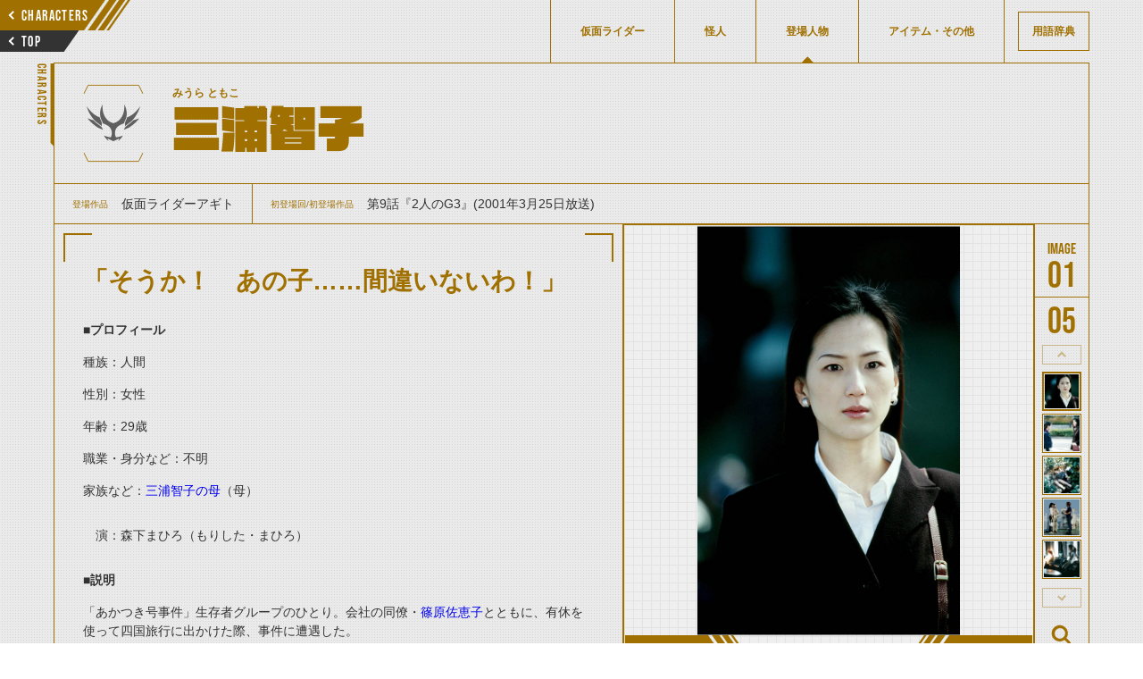

--- FILE ---
content_type: text/html; charset=utf-8
request_url: https://www.kamen-rider-official.com/zukan/characters/304
body_size: 6274
content:
<!DOCTYPE html>
<html lang="ja">

    <head>
        <meta charset="UTF-8">
        <meta name="viewport" content="width=device-width,initial-scale=1">
        <meta name="description" content="仮面ライダーシリーズに登場した仮面ライダー、変身フォーム、怪人、登場人物、アイテムを詳しく解説・紹介しています。">
        <title>三浦智子 | 仮面ライダー図鑑 | 東映</title>
        <!-- favicon -->
        <link rel="icon" href="/common/images/favicon.svg" type="image/svg+xml">
        <link rel="apple-touch-icon" sizes="144x144" href="/common/images/apple-touch-icon.png">
        <link rel="stylesheet" media="all" href="/assets/front/application-b0ae266afc1dd47227e5b4669ed75bc0060adf11ac3ea685b943235b79a8e490.css" data-turbolinks-track="reload" />
                <meta property="og:url" content="https://www.kamen-rider-official.com/zukan/characters/304">
    <meta property="og:type" content="article">
    <meta property="og:title" content="三浦智子 | 仮面ライダー図鑑 | 東映">
    <meta property="og:description" content="仮面ライダーシリーズに登場した仮面ライダー、変身フォーム、怪人、登場人物、アイテムを詳しく解説・紹介しています。">
    <meta property="og:image" content="/uploads/character/s3_main_image1/304/fcaffb85-a8ac-48b6-9763-f80468e37715.jpeg">
    <meta name="twitter:card" content="summary_large_image">
    <meta name="twitter:site" content="@HKR20_official">


        <!-- Google Tag Manager -->
        <script>(function(w,d,s,l,i){w[l]=w[l]||[];w[l].push({'gtm.start':
        new Date().getTime(),event:'gtm.js'});var f=d.getElementsByTagName(s)[0],
        j=d.createElement(s),dl=l!='dataLayer'?'&l='+l:'';j.async=true;j.src=
        'https://www.googletagmanager.com/gtm.js?id='+i+dl;f.parentNode.insertBefore(j,f);
        })(window,document,'script','dataLayer','GTM-PQSLMFH');</script>
        <!-- End Google Tag Manager -->

        <!-- DMTタグ -->
        <script src="//a.o2u.jp?id=7UTni5ZEgT3eJSckOmG8fw==" async></script>
        <!-- Global site tag (gtag.js) - Google Analytics -->
        <script async src="https://www.googletagmanager.com/gtag/js?id=UA-123334932-1"></script>
        <script>
            window.dataLayer = window.dataLayer || [];
            function gtag() {
                dataLayer.push(arguments);
            }
            gtag('js', new Date());
            gtag('config', 'UA-123334932-1');
        </script>
        <!-- Global site tag (gtag.js) - AdWords: 793743688 -->
        <script async src="https://www.googletagmanager.com/gtag/js?id=AW-793743688"></script>
        <script>
            window.dataLayer = window.dataLayer || [];
            function gtag() {
                dataLayer.push(arguments);
            }
            gtag('js', new Date());
            gtag('config', 'AW-793743688');
        </script>

    <!-- Google AdSense -->
    <script data-ad-client="ca-pub-8969385477543694" async src="https://pagead2.googlesyndication.com/pagead/js/adsbygoogle.js"></script>
    </head>

    <body id="characters-detail" data-mode="" >
      <!-- Google Tag Manager (noscript) -->
      <noscript><iframe src="https://www.googletagmanager.com/ns.html?id=GTM-PQSLMFH"
      height="0" width="0" style="display:none;visibility:hidden"></iframe></noscript>
      <!-- End Google Tag Manager (noscript) -->
        <div class="l-Wrap">

            


<!-- ヘッダ -->
<header class="l-Header">
  <div class="l-Header__buttongroup">
    <a href="/zukan/characters" class="p-SkewButton--prev c-Skew--flipvertical--stripe">
        <div class="p-SkewButton__arrow c-Arrow--small--left"></div>
        <span class="c-TextBox--16pc--babus">CHARACTERS</span>
    </a>
    <a href="/zukan" class="p-SkewButton--top c-Skew--flipvertical--black">
        <div class="p-SkewButton__arrow c-Arrow--small--left"></div>
        <span class="c-TextBox--16pc--babus">TOP</span>
    </a>
  </div>
  <div class="l-Header__inner">
      <nav class="l-Gnav">
        <div class="p-CloseButton sp">
          <svg xmlns="http://www.w3.org/2000/svg" viewBox="0 0 14.729 14.729"><path d="M1 0a.993.993 0 0 1 .707.293L7.364 5.95 13.021.293a.995.995 0 0 1 1.407-.007l.007.007a.999.999 0 0 1 .001 1.413l-.001.001-5.657 5.657 5.657 5.657a1 1 0 1 1-1.414 1.414L7.364 8.778l-5.657 5.657a.995.995 0 0 1-1.407.007l-.007-.007a.999.999 0 0 1-.001-1.413l.001-.001L5.95 7.364.293 1.707A.999.999 0 0 1 1 0z"/></svg>
        </div>
        <ul class="l-Gnav__list">
          <li class="l-Gnav__item "><a href="/zukan/kamen_rider_members" class="c-TextBox--12pc--han ">仮面ライダー</a></li>
          <li class="l-Gnav__item "><a href="/zukan/phantoms" class="c-TextBox--12pc--han ">怪人</a></li>
          <li class="l-Gnav__item is-current"><a href="/zukan/characters" class="c-TextBox--12pc--han ">登場人物</a></li>
          <li class="l-Gnav__item "><a href="/zukan/items" class="c-TextBox--12pc--han ">アイテム・その他</a></li>
          <li class="l-Gnav__item--dictionary "><a href="/dictionaries" class="c-TextBox--12pc--han ">用語辞典</a></li>
        </ul>
        <a href="/" class="c-TextBox--12sp sp">仮面ライダーWEB</a>
      </nav>
  </div>
  <div class="sp c-Toggle l-header__toggle">
    <span class="c-Toggle__top"></span>
    <span class="c-Toggle__middle"></span>
    <span class="c-Toggle__bottom"></span>
  </div>
</header>


<main>
  <article class="l-Article">
    <span class="p-SidePageName c-TextBox--14pc--babus">CHARACTERS</span>
    <div class="l-TitleGroup--detail">
      <h1 class="c-TextBox--54pc--28sp--vdl--maincolor">
        <div class="p-Logo--kuuga">
          <img src="/uploads/character/s3_work_image/304/4e2d36ab-0199-4150-9d71-8a5fb86a5c07.png" />
        </div>
        <span class="c-Ruby"><span class="c-Ruby__text c-TextBox--12pc--8sp--han--bold">みうら ともこ</span><span>三浦智子</span>
        </span>
      </h1>
    </div>
    <article class="l-Article__child--about">
      <div class="p-Dl">
        <dl class="p-Dl__list">
          <div class="p-Dl__item">
            <dt class="c-TextBox--10pc--han--maincolor">登場作品</dt>
            <dd class="c-TextBox--14pc--12sp--han">仮面ライダーアギト</dd>
          </div>
          <div class="p-Dl__item">
            <dt class="c-TextBox--10pc--han--maincolor">初登場回/初登場作品</dt>
            <dd class="c-TextBox--14pc--12sp--han">第9話『2人のG3』(2001年3月25日放送)</dd>
          </div>
        </dl>
      </div>
      <div class="p-Content" id="p-Content">
        <div>
          <h2 class="c-TextBox--28pc--21sp--bold--maincolor">「そうか！　あの子……間違いないわ！」</h2>
            

<p><span style="font-family:&quot;ＭＳ 明朝&quot;,serif;mso-ascii-font-family:
Century;mso-hansi-font-family:Century"><strong>■プロフィール</strong></span><span lang="EN-US"></span></p>

<p><span style="font-family:&quot;ＭＳ 明朝&quot;,serif;mso-ascii-font-family:
Century;mso-hansi-font-family:Century">種族：人間</span><span lang="EN-US"></span></p>

<p><span style="font-family:&quot;ＭＳ 明朝&quot;,serif;mso-ascii-font-family:
Century;mso-hansi-font-family:Century">性別：女性</span><span lang="EN-US"></span></p>

<p><span style="font-family:&quot;ＭＳ 明朝&quot;,serif;mso-ascii-font-family:
Century;mso-hansi-font-family:Century">年齢：</span><span lang="EN-US">29</span><span style="font-family:&quot;ＭＳ 明朝&quot;,serif;mso-ascii-font-family:Century;mso-hansi-font-family:
Century">歳</span><span lang="EN-US"></span></p>

<p><span style="font-family:&quot;ＭＳ 明朝&quot;,serif;mso-ascii-font-family:
Century;mso-hansi-font-family:Century">職業・身分など：不明</span><span lang="EN-US"></span></p>

<p><span style="font-family:&quot;ＭＳ 明朝&quot;,serif;mso-ascii-font-family:
Century;mso-hansi-font-family:Century">

</span></p><p><span style="font-family:&quot;ＭＳ 明朝&quot;,serif;mso-ascii-font-family:
Century;mso-hansi-font-family:Century">家族など：<a href="https://www.kamen-rider-official.com/zukan/characters/344">三浦智子の母</a>（母）</span><span lang="EN-US"></span></p>

<p></p><span lang="EN-US"></span>

<span lang="EN-US">&nbsp;</span>

<p><span style="font-family:&quot;ＭＳ 明朝&quot;,serif;mso-ascii-font-family:
Century;mso-hansi-font-family:Century">　演：森下まひろ（もりした・まひろ）</span><span lang="EN-US"></span></p>

<span lang="EN-US">&nbsp;</span>

<p><span style="font-family:&quot;ＭＳ 明朝&quot;,serif;mso-ascii-font-family:
Century;mso-hansi-font-family:Century"><strong>■説明</strong></span><span lang="EN-US"></span></p>

<p><span style="font-family:&quot;ＭＳ 明朝&quot;,serif;mso-ascii-font-family:
Century;mso-hansi-font-family:Century">「<font color="#000124">あかつき号事件</font>」生存者グループのひとり。会社の同僚・<a href="https://www.kamen-rider-official.com/zukan/characters/305">篠原佐恵子</a>とともに、有休を使って四国旅行に出かけた際、事件に遭遇した。</span><span lang="EN-US"></span></p>

<p><span style="font-family:&quot;ＭＳ 明朝&quot;,serif;mso-ascii-font-family:
Century;mso-hansi-font-family:Century">その後、街中で偶然、<font color="#000124"><a href="https://www.kamen-rider-official.com/zukan/characters/286">津上翔一（沢木哲也）</a></font>を発見。最初は見覚えがある程度だったが、やがてあかつき号で<a href="https://www.kamen-rider-official.com/zukan/phantoms/196">水のエル</a>と戦って海に消えた青年だと気付き、<a href="https://www.kamen-rider-official.com/zukan/characters/298">木野薫</a>に電話したのち、美杉家に連絡。直接会って確かめようとする。</span><span lang="EN-US"></span></p>

<p><span style="font-family:&quot;ＭＳ 明朝&quot;,serif;mso-ascii-font-family:
Century;mso-hansi-font-family:Century">しかし、翔一に会う前に、待ち合わせ場所付近で<a href="https://www.kamen-rider-official.com/zukan/characters/297">謎の青年（闇の力）</a>の手にかかって、亡くなってしまった。</span><span lang="EN-US"></span></p>


        </div>
        <div class="u-image-adsense-info-bottom">
            <script async src="https://pagead2.googlesyndication.com/pagead/js/adsbygoogle.js"></script>
            <!-- 図鑑記事内下部ディスプレイ広告 -->
            <ins class="adsbygoogle"
                style="display:block;"
                data-ad-client="ca-pub-8969385477543694"
                data-ad-slot="2127993755"
                data-ad-format="auto"
                data-full-width-responsive="true"></ins>
            <script>
                (adsbygoogle = window.adsbygoogle || []).push({});
            </script>
        </div>
      </div>
      <div class="p-Gallery">
        <!-- メイン画像（左） -->
        <div class="p-Gallery--left">
    <ul class="p-Gallery__list">
                <li class="p-Gallery__item">
                    <img src="/uploads/character/s3_main_image1/304/fcaffb85-a8ac-48b6-9763-f80468e37715.jpeg" />
                </li>
                <li class="p-Gallery__item">
                    <img src="/uploads/character/s3_main_image2/304/a9cf0e53-9d70-4253-97b8-dd62e0a41a75.jpeg" />
                </li>
                <li class="p-Gallery__item">
                    <img src="/uploads/character/s3_main_image3/304/58875965-2f0a-42d1-81e9-2f98b24460e7.jpeg" />
                </li>
                <li class="p-Gallery__item">
                    <img src="/uploads/character/s3_main_image4/304/0581ab9a-5e3d-4b50-a435-e83a13f2ff5a.jpeg" />
                </li>
                <li class="p-Gallery__item">
                    <img src="/uploads/character/s3_main_image5/304/5b817029-7e92-43b6-bb1a-f1edc648a80a.jpeg" />
                </li>
    </ul>
    <div class="l-Pagenation p-Gallery__pagenation">
        <button class="p-SkewButton--prev c-Skew--stripe">
            <div class="p-SkewButton__arrow c-Arrow--small--left"></div>
            <span class="c-TextBox--16pc--babus">PREV</span>
        </button>
        <button class="p-SkewButton--next c-Skew--fliphorizontal--stripe">
            <div class="p-SkewButton__arrow c-Arrow--small--left"></div>
            <span class="c-TextBox--16pc--babus">NEXT</span>
        </button>
    </div>
</div>
        <!-- メイン画像（右） -->
        <div class="p-Gallery--right">
    <div class="p-Counter p-Gallery__counter">
        <div class="p-Counter__list--number--image">
            <div class="p-Counter__item--count c-TextBox--40pc--babus">01</div>
            <div class="p-Counter__item--total c-TextBox--40pc--babus">5</div>
        </div>
    </div>
        <button class="p-thumbnail--prev">thumbnail Prev</button>
    <div class="p-Gallery__thumbnails">
        <ul class="p-Gallery__thumbnails__list">
                    <li class="p-Gallery__thumbnails__item">
                        <img src="/uploads/character/s3_main_image1/304/fcaffb85-a8ac-48b6-9763-f80468e37715.jpeg" />
                    </li>
                    <li class="p-Gallery__thumbnails__item">
                        <img src="/uploads/character/s3_main_image2/304/a9cf0e53-9d70-4253-97b8-dd62e0a41a75.jpeg" />
                    </li>
                    <li class="p-Gallery__thumbnails__item">
                        <img src="/uploads/character/s3_main_image3/304/58875965-2f0a-42d1-81e9-2f98b24460e7.jpeg" />
                    </li>
                    <li class="p-Gallery__thumbnails__item">
                        <img src="/uploads/character/s3_main_image4/304/0581ab9a-5e3d-4b50-a435-e83a13f2ff5a.jpeg" />
                    </li>
                    <li class="p-Gallery__thumbnails__item">
                        <img src="/uploads/character/s3_main_image5/304/5b817029-7e92-43b6-bb1a-f1edc648a80a.jpeg" />
                    </li>
        </ul>
    </div>
        <button class="p-thumbnail--next">thumbnail Next</button>
        <div class="p-Gallery__enlarge">
            <svg xmlns="http://www.w3.org/2000/svg" viewBox="0 0 20 20"><path d="M16.36 15l-2.9-2.9a6.07 6.07 0 1 0-1.41 1.41l2.9 2.9a1 1 0 0 0 .71.3 1 1 0 0 0 .7-.3 1 1 0 0 0 0-1.41zm-10.6-3.59a4 4 0 0 1 5.65-5.65 4 4 0 0 1 0 5.65 4 4 0 0 1-5.65 0z"/></svg>
            <span class="c-TextBox--10pc--maincolor p-Gallery__enlarge__textbox">拡大</span>
        </div>
</div>
      </div>
    </article>

    <!-- 説明緒元表示 -->
    

    <!-- 関連アイテム一覧 -->
    


    <!-- 登場人物一覧 -->
    
  <section class="l-Category">
    <div class="l-TitleGroup--section">
      <h2 class="c-Skew--flipvertical c-TextBox--14pc--12sp--han--bold"><span>関連人物</span></h2>
    </div>

    
<div class="l-Card">
  <ul class="l-Card__list">
      <li class="l-Card__item">
        <div class=p-Card--small--characters >
            <img width="300" height="540" src="/uploads/character/s3_list_image/286/8e1143cf-e8b2-44c6-8bfb-5bcdd03b9a9a.jpeg" />
          <div class="p-Card__textgroup">
            <p class="p-Card__textbox c-TextBox--12pc--10sp--han--bold--maincolor">津上翔一（沢木哲也）</p>
          </div>
          <a class="p-Card__anchor" href="/zukan/characters/286"></a>
        </div>
      </li>
      <li class="l-Card__item">
        <div class=p-Card--small--characters >
            <img width="300" height="540" src="/uploads/character/s3_list_image/289/30b48452-fd24-4021-951d-f6c51c538163.jpeg" />
          <div class="p-Card__textgroup">
            <p class="p-Card__textbox c-TextBox--12pc--10sp--han--bold--maincolor">風谷真魚</p>
          </div>
          <a class="p-Card__anchor" href="/zukan/characters/289"></a>
        </div>
      </li>
      <li class="l-Card__item">
        <div class=p-Card--small--characters >
            <img width="300" height="540" src="/uploads/character/s3_list_image/297/9f203d5b-0d06-40e9-98dc-3c22eb4a7ced.jpeg" />
          <div class="p-Card__textgroup">
            <p class="p-Card__textbox c-TextBox--12pc--10sp--han--bold--maincolor">謎の青年</p>
          </div>
          <a class="p-Card__anchor" href="/zukan/characters/297"></a>
        </div>
      </li>
      <li class="l-Card__item">
        <div class=p-Card--small--characters >
            <img width="300" height="540" src="/uploads/character/s3_list_image/298/74535321-74dc-455c-8489-82e6631ac813.jpeg" />
          <div class="p-Card__textgroup">
            <p class="p-Card__textbox c-TextBox--12pc--10sp--han--bold--maincolor">木野薫</p>
          </div>
          <a class="p-Card__anchor" href="/zukan/characters/298"></a>
        </div>
      </li>
      <li class="l-Card__item">
        <div class=p-Card--small--characters >
            <img width="300" height="540" src="/uploads/character/s3_list_image/299/0e512b60-759f-4a56-bde9-465f3b0b50a5.jpeg" />
          <div class="p-Card__textgroup">
            <p class="p-Card__textbox c-TextBox--12pc--10sp--han--bold--maincolor">真島浩二</p>
          </div>
          <a class="p-Card__anchor" href="/zukan/characters/299"></a>
        </div>
      </li>
      <li class="l-Card__item">
        <div class=p-Card--small--characters >
            <img width="300" height="540" src="/uploads/character/s3_list_image/303/1d836fb3-f939-491a-bb50-7b37ed41bc77.jpeg" />
          <div class="p-Card__textgroup">
            <p class="p-Card__textbox c-TextBox--12pc--10sp--han--bold--maincolor">榊亜紀</p>
          </div>
          <a class="p-Card__anchor" href="/zukan/characters/303"></a>
        </div>
      </li>
      <li class="l-Card__item">
        <div class=p-Card--small--characters >
            <img width="300" height="540" src="/uploads/character/s3_list_image/305/1e53be9f-a5d2-46bd-bfec-f23defe10b55.jpeg" />
          <div class="p-Card__textgroup">
            <p class="p-Card__textbox c-TextBox--12pc--10sp--han--bold--maincolor">篠原佐恵子</p>
          </div>
          <a class="p-Card__anchor" href="/zukan/characters/305"></a>
        </div>
      </li>
      <li class="l-Card__item">
        <div class=p-Card--small--characters >
            <img width="300" height="540" src="/uploads/character/s3_list_image/306/1b5d2714-eb46-4ba1-ab69-c5a0875b3a78.jpeg" />
          <div class="p-Card__textgroup">
            <p class="p-Card__textbox c-TextBox--12pc--10sp--han--bold--maincolor">相良克彦</p>
          </div>
          <a class="p-Card__anchor" href="/zukan/characters/306"></a>
        </div>
      </li>
      <li class="l-Card__item">
        <div class=p-Card--small--characters >
            <img width="300" height="540" src="/uploads/character/s3_list_image/307/7efc0ecc-e779-4371-a4e3-232d4a743d42.jpeg" />
          <div class="p-Card__textgroup">
            <p class="p-Card__textbox c-TextBox--12pc--10sp--han--bold--maincolor">関谷真澄</p>
          </div>
          <a class="p-Card__anchor" href="/zukan/characters/307"></a>
        </div>
      </li>
      <li class="l-Card__item">
        <div class=p-Card--small--characters >
            <img width="300" height="540" src="/uploads/character/s3_list_image/308/ae54cd0c-452f-40e0-8f60-9a00b1ce6dfb.jpeg" />
          <div class="p-Card__textgroup">
            <p class="p-Card__textbox c-TextBox--12pc--10sp--han--bold--maincolor">橘純</p>
          </div>
          <a class="p-Card__anchor" href="/zukan/characters/308"></a>
        </div>
      </li>
      <li class="l-Card__item">
        <div class=p-Card--small--characters >
            <img width="300" height="540" src="/uploads/character/s3_list_image/309/e15a6794-b010-46cc-b1f6-5e0ab325d925.jpeg" />
          <div class="p-Card__textgroup">
            <p class="p-Card__textbox c-TextBox--12pc--10sp--han--bold--maincolor">葦原和雄</p>
          </div>
          <a class="p-Card__anchor" href="/zukan/characters/309"></a>
        </div>
      </li>
      <li class="l-Card__item">
        <div class=p-Card--small--characters >
            <img width="300" height="540" src="/uploads/character/s3_list_image/393/308c28c1-fd6a-4c2e-9b1b-33d5bc6ea064.jpeg" />
          <div class="p-Card__textgroup">
            <p class="p-Card__textbox c-TextBox--12pc--10sp--han--bold--maincolor">高島雅英</p>
          </div>
          <a class="p-Card__anchor" href="/zukan/characters/393"></a>
        </div>
      </li>
      <li class="l-Card__item">
        <div class=p-Card--small--characters >
            <img src="/assets/front/noimage_list-68d9a69fa62d3ee9069e826bec1fdd72dc5019e1126c552758c4d15f4061e7d9.png" />
          <div class="p-Card__textgroup">
            <p class="p-Card__textbox c-TextBox--12pc--10sp--han--bold--maincolor">三浦智子の母</p>
          </div>
          <a class="p-Card__anchor" href="/zukan/characters/344"></a>
        </div>
      </li>
      <li class="l-Card__item">
        <div class=p-Card--small--characters >
            <img width="300" height="540" src="/uploads/character/s3_list_image/287/9b725e00-2792-4ca1-bae2-9824215674be.jpeg" />
          <div class="p-Card__textgroup">
            <p class="p-Card__textbox c-TextBox--12pc--10sp--han--bold--maincolor">氷川誠</p>
          </div>
          <a class="p-Card__anchor" href="/zukan/characters/287"></a>
        </div>
      </li>
  </ul>
</div>


  </section>


  </article>
</main>


                <!-- adsense -->
                <div class="u-image-adsense-sp-page-end">
                    <p>
                        <script async src="https://pagead2.googlesyndication.com/pagead/js/adsbygoogle.js"></script>
                        <!-- SP用_図鑑ページ末 -->
                        <ins class="adsbygoogle" style="display:inline-block;width:300px;height:280px" data-ad-client="ca-pub-8969385477543694" data-ad-slot="8389096142" data-full-width-responsive="false"></ins>
                        <script>(adsbygoogle = window.adsbygoogle || []).push({});</script>
                    </p>
                </div>

            <footer class="l-Footer">
                <p id="copyright" class="c-TextBox--8pc--8sp--han">&copy;石森プロ・テレビ朝日・ADK EM・東映　&copy;東映・東映ビデオ・石森プロ　&copy;石森プロ・東映</p>
                    <aside class="l-Footer__sns">
                        <div class="l-Footer__sns__inner">
                            <iframe src="https://www.facebook.com/plugins/share_button.php?href=https%3A%2F%2Fwww.kamen-rider-official.com%2Fzukan%2Fcharacters%2F304&layout=button&size=small&width=68&height=20&appId" width="68" height="20" style="border:none;overflow:hidden" scrolling="no" frameborder="0" allowTransparency="true" allow="encrypted-media"></iframe>
                            <a href="https://twitter.com/share?ref_src=https://www.kamen-rider-official.com/zukan/characters/304" class="twitter-share-button"  data-lang="ja" data-show-count="false">Tweet</a><script async src="https://platform.twitter.com/widgets.js" charset="utf-8"></script>
                        </div>
                    </aside>
                <a href="/" class="c-TextBox--12pc pc">仮面ライダーWEB</a>
            </footer>
        </div>

        <!-- adsense -->
        <div class="u-image-adsense-sp-fixed">
            <p>
                <script async src="https://pagead2.googlesyndication.com/pagead/js/adsbygoogle.js"></script>
                <!-- モバイル固定 --> <ins class="adsbygoogle" style="display:inline-block;width:320px;height:100px;margin-top: 4px;" data-ad-client="ca-pub-8969385477543694" data-ad-slot="8381543660"></ins> <script> (adsbygoogle = window.adsbygoogle || []).push({}); </script>
            </p>
        </div>
        <script>
            (function(d) {
                var config = {
                        kitId: 'lxj3neg',
                        scriptTimeout: 3000,
                        async: true
                    },
                    h = d.documentElement,
                    t = setTimeout(function() {
                        h.className = h.className.replace(/\bwf-loading\b/g, "") + " wf-inactive";
                    }, config.scriptTimeout),
                    tk = d.createElement("script"),
                    f = false,
                    s = d.getElementsByTagName("script")[0],
                    a;
                h.className += " wf-loading";
                tk.src = 'https://use.typekit.net/' + config.kitId + '.js';
                tk.async = true;
                tk.onload = tk.onreadystatechange = function() {
                    a = this.readyState;
                    if (f || a && a != "complete" && a != "loaded") return;
                    f = true;
                    clearTimeout(t);
                    try {
                        Typekit.load(config)
                    } catch (e) {}
                };
                s.parentNode.insertBefore(tk, s)
            })(document);

        </script>
        <script src='https://cdnjs.cloudflare.com/ajax/libs/jquery/3.3.1/jquery.min.js'></script>
        <script src="/assets/front/application-42131115b4872d77dc448b9ead35c35df644567f959925e1c0b2343f42ece86e.js" data-turbolinks-track="reload"></script>

    </body>
</html>


--- FILE ---
content_type: text/html; charset=utf-8
request_url: https://www.google.com/recaptcha/api2/aframe
body_size: 184
content:
<!DOCTYPE HTML><html><head><meta http-equiv="content-type" content="text/html; charset=UTF-8"></head><body><script nonce="oGV5yXG7y1gR1aKvBa12CQ">/** Anti-fraud and anti-abuse applications only. See google.com/recaptcha */ try{var clients={'sodar':'https://pagead2.googlesyndication.com/pagead/sodar?'};window.addEventListener("message",function(a){try{if(a.source===window.parent){var b=JSON.parse(a.data);var c=clients[b['id']];if(c){var d=document.createElement('img');d.src=c+b['params']+'&rc='+(localStorage.getItem("rc::a")?sessionStorage.getItem("rc::b"):"");window.document.body.appendChild(d);sessionStorage.setItem("rc::e",parseInt(sessionStorage.getItem("rc::e")||0)+1);localStorage.setItem("rc::h",'1769364333142');}}}catch(b){}});window.parent.postMessage("_grecaptcha_ready", "*");}catch(b){}</script></body></html>

--- FILE ---
content_type: application/javascript
request_url: https://www.kamen-rider-official.com/assets/front/application-42131115b4872d77dc448b9ead35c35df644567f959925e1c0b2343f42ece86e.js
body_size: 21633
content:
/*
Unobtrusive JavaScript
https://github.com/rails/rails/blob/master/actionview/app/assets/javascripts
Released under the MIT license
 */
;

(function() {
  var context = this;

  (function() {
    (function() {
      this.Rails = {
        linkClickSelector: 'a[data-confirm], a[data-method], a[data-remote]:not([disabled]), a[data-disable-with], a[data-disable]',
        buttonClickSelector: {
          selector: 'button[data-remote]:not([form]), button[data-confirm]:not([form])',
          exclude: 'form button'
        },
        inputChangeSelector: 'select[data-remote], input[data-remote], textarea[data-remote]',
        formSubmitSelector: 'form',
        formInputClickSelector: 'form input[type=submit], form input[type=image], form button[type=submit], form button:not([type]), input[type=submit][form], input[type=image][form], button[type=submit][form], button[form]:not([type])',
        formDisableSelector: 'input[data-disable-with]:enabled, button[data-disable-with]:enabled, textarea[data-disable-with]:enabled, input[data-disable]:enabled, button[data-disable]:enabled, textarea[data-disable]:enabled',
        formEnableSelector: 'input[data-disable-with]:disabled, button[data-disable-with]:disabled, textarea[data-disable-with]:disabled, input[data-disable]:disabled, button[data-disable]:disabled, textarea[data-disable]:disabled',
        fileInputSelector: 'input[name][type=file]:not([disabled])',
        linkDisableSelector: 'a[data-disable-with], a[data-disable]',
        buttonDisableSelector: 'button[data-remote][data-disable-with], button[data-remote][data-disable]'
      };

    }).call(this);
  }).call(context);

  var Rails = context.Rails;

  (function() {
    (function() {
      var nonce;

      nonce = null;

      Rails.loadCSPNonce = function() {
        var ref;
        return nonce = (ref = document.querySelector("meta[name=csp-nonce]")) != null ? ref.content : void 0;
      };

      Rails.cspNonce = function() {
        return nonce != null ? nonce : Rails.loadCSPNonce();
      };

    }).call(this);
    (function() {
      var expando, m;

      m = Element.prototype.matches || Element.prototype.matchesSelector || Element.prototype.mozMatchesSelector || Element.prototype.msMatchesSelector || Element.prototype.oMatchesSelector || Element.prototype.webkitMatchesSelector;

      Rails.matches = function(element, selector) {
        if (selector.exclude != null) {
          return m.call(element, selector.selector) && !m.call(element, selector.exclude);
        } else {
          return m.call(element, selector);
        }
      };

      expando = '_ujsData';

      Rails.getData = function(element, key) {
        var ref;
        return (ref = element[expando]) != null ? ref[key] : void 0;
      };

      Rails.setData = function(element, key, value) {
        if (element[expando] == null) {
          element[expando] = {};
        }
        return element[expando][key] = value;
      };

      Rails.$ = function(selector) {
        return Array.prototype.slice.call(document.querySelectorAll(selector));
      };

    }).call(this);
    (function() {
      var $, csrfParam, csrfToken;

      $ = Rails.$;

      csrfToken = Rails.csrfToken = function() {
        var meta;
        meta = document.querySelector('meta[name=csrf-token]');
        return meta && meta.content;
      };

      csrfParam = Rails.csrfParam = function() {
        var meta;
        meta = document.querySelector('meta[name=csrf-param]');
        return meta && meta.content;
      };

      Rails.CSRFProtection = function(xhr) {
        var token;
        token = csrfToken();
        if (token != null) {
          return xhr.setRequestHeader('X-CSRF-Token', token);
        }
      };

      Rails.refreshCSRFTokens = function() {
        var param, token;
        token = csrfToken();
        param = csrfParam();
        if ((token != null) && (param != null)) {
          return $('form input[name="' + param + '"]').forEach(function(input) {
            return input.value = token;
          });
        }
      };

    }).call(this);
    (function() {
      var CustomEvent, fire, matches, preventDefault;

      matches = Rails.matches;

      CustomEvent = window.CustomEvent;

      if (typeof CustomEvent !== 'function') {
        CustomEvent = function(event, params) {
          var evt;
          evt = document.createEvent('CustomEvent');
          evt.initCustomEvent(event, params.bubbles, params.cancelable, params.detail);
          return evt;
        };
        CustomEvent.prototype = window.Event.prototype;
        preventDefault = CustomEvent.prototype.preventDefault;
        CustomEvent.prototype.preventDefault = function() {
          var result;
          result = preventDefault.call(this);
          if (this.cancelable && !this.defaultPrevented) {
            Object.defineProperty(this, 'defaultPrevented', {
              get: function() {
                return true;
              }
            });
          }
          return result;
        };
      }

      fire = Rails.fire = function(obj, name, data) {
        var event;
        event = new CustomEvent(name, {
          bubbles: true,
          cancelable: true,
          detail: data
        });
        obj.dispatchEvent(event);
        return !event.defaultPrevented;
      };

      Rails.stopEverything = function(e) {
        fire(e.target, 'ujs:everythingStopped');
        e.preventDefault();
        e.stopPropagation();
        return e.stopImmediatePropagation();
      };

      Rails.delegate = function(element, selector, eventType, handler) {
        return element.addEventListener(eventType, function(e) {
          var target;
          target = e.target;
          while (!(!(target instanceof Element) || matches(target, selector))) {
            target = target.parentNode;
          }
          if (target instanceof Element && handler.call(target, e) === false) {
            e.preventDefault();
            return e.stopPropagation();
          }
        });
      };

    }).call(this);
    (function() {
      var AcceptHeaders, CSRFProtection, createXHR, cspNonce, fire, prepareOptions, processResponse;

      cspNonce = Rails.cspNonce, CSRFProtection = Rails.CSRFProtection, fire = Rails.fire;

      AcceptHeaders = {
        '*': '*/*',
        text: 'text/plain',
        html: 'text/html',
        xml: 'application/xml, text/xml',
        json: 'application/json, text/javascript',
        script: 'text/javascript, application/javascript, application/ecmascript, application/x-ecmascript'
      };

      Rails.ajax = function(options) {
        var xhr;
        options = prepareOptions(options);
        xhr = createXHR(options, function() {
          var ref, response;
          response = processResponse((ref = xhr.response) != null ? ref : xhr.responseText, xhr.getResponseHeader('Content-Type'));
          if (Math.floor(xhr.status / 100) === 2) {
            if (typeof options.success === "function") {
              options.success(response, xhr.statusText, xhr);
            }
          } else {
            if (typeof options.error === "function") {
              options.error(response, xhr.statusText, xhr);
            }
          }
          return typeof options.complete === "function" ? options.complete(xhr, xhr.statusText) : void 0;
        });
        if ((options.beforeSend != null) && !options.beforeSend(xhr, options)) {
          return false;
        }
        if (xhr.readyState === XMLHttpRequest.OPENED) {
          return xhr.send(options.data);
        }
      };

      prepareOptions = function(options) {
        options.url = options.url || location.href;
        options.type = options.type.toUpperCase();
        if (options.type === 'GET' && options.data) {
          if (options.url.indexOf('?') < 0) {
            options.url += '?' + options.data;
          } else {
            options.url += '&' + options.data;
          }
        }
        if (AcceptHeaders[options.dataType] == null) {
          options.dataType = '*';
        }
        options.accept = AcceptHeaders[options.dataType];
        if (options.dataType !== '*') {
          options.accept += ', */*; q=0.01';
        }
        return options;
      };

      createXHR = function(options, done) {
        var xhr;
        xhr = new XMLHttpRequest();
        xhr.open(options.type, options.url, true);
        xhr.setRequestHeader('Accept', options.accept);
        if (typeof options.data === 'string') {
          xhr.setRequestHeader('Content-Type', 'application/x-www-form-urlencoded; charset=UTF-8');
        }
        if (!options.crossDomain) {
          xhr.setRequestHeader('X-Requested-With', 'XMLHttpRequest');
          CSRFProtection(xhr);
        }
        xhr.withCredentials = !!options.withCredentials;
        xhr.onreadystatechange = function() {
          if (xhr.readyState === XMLHttpRequest.DONE) {
            return done(xhr);
          }
        };
        return xhr;
      };

      processResponse = function(response, type) {
        var parser, script;
        if (typeof response === 'string' && typeof type === 'string') {
          if (type.match(/\bjson\b/)) {
            try {
              response = JSON.parse(response);
            } catch (error) {}
          } else if (type.match(/\b(?:java|ecma)script\b/)) {
            script = document.createElement('script');
            script.setAttribute('nonce', cspNonce());
            script.text = response;
            document.head.appendChild(script).parentNode.removeChild(script);
          } else if (type.match(/\b(xml|html|svg)\b/)) {
            parser = new DOMParser();
            type = type.replace(/;.+/, '');
            try {
              response = parser.parseFromString(response, type);
            } catch (error) {}
          }
        }
        return response;
      };

      Rails.href = function(element) {
        return element.href;
      };

      Rails.isCrossDomain = function(url) {
        var e, originAnchor, urlAnchor;
        originAnchor = document.createElement('a');
        originAnchor.href = location.href;
        urlAnchor = document.createElement('a');
        try {
          urlAnchor.href = url;
          return !(((!urlAnchor.protocol || urlAnchor.protocol === ':') && !urlAnchor.host) || (originAnchor.protocol + '//' + originAnchor.host === urlAnchor.protocol + '//' + urlAnchor.host));
        } catch (error) {
          e = error;
          return true;
        }
      };

    }).call(this);
    (function() {
      var matches, toArray;

      matches = Rails.matches;

      toArray = function(e) {
        return Array.prototype.slice.call(e);
      };

      Rails.serializeElement = function(element, additionalParam) {
        var inputs, params;
        inputs = [element];
        if (matches(element, 'form')) {
          inputs = toArray(element.elements);
        }
        params = [];
        inputs.forEach(function(input) {
          if (!input.name || input.disabled) {
            return;
          }
          if (matches(input, 'select')) {
            return toArray(input.options).forEach(function(option) {
              if (option.selected) {
                return params.push({
                  name: input.name,
                  value: option.value
                });
              }
            });
          } else if (input.checked || ['radio', 'checkbox', 'submit'].indexOf(input.type) === -1) {
            return params.push({
              name: input.name,
              value: input.value
            });
          }
        });
        if (additionalParam) {
          params.push(additionalParam);
        }
        return params.map(function(param) {
          if (param.name != null) {
            return (encodeURIComponent(param.name)) + "=" + (encodeURIComponent(param.value));
          } else {
            return param;
          }
        }).join('&');
      };

      Rails.formElements = function(form, selector) {
        if (matches(form, 'form')) {
          return toArray(form.elements).filter(function(el) {
            return matches(el, selector);
          });
        } else {
          return toArray(form.querySelectorAll(selector));
        }
      };

    }).call(this);
    (function() {
      var allowAction, fire, stopEverything;

      fire = Rails.fire, stopEverything = Rails.stopEverything;

      Rails.handleConfirm = function(e) {
        if (!allowAction(this)) {
          return stopEverything(e);
        }
      };

      allowAction = function(element) {
        var answer, callback, message;
        message = element.getAttribute('data-confirm');
        if (!message) {
          return true;
        }
        answer = false;
        if (fire(element, 'confirm')) {
          try {
            answer = confirm(message);
          } catch (error) {}
          callback = fire(element, 'confirm:complete', [answer]);
        }
        return answer && callback;
      };

    }).call(this);
    (function() {
      var disableFormElement, disableFormElements, disableLinkElement, enableFormElement, enableFormElements, enableLinkElement, formElements, getData, matches, setData, stopEverything;

      matches = Rails.matches, getData = Rails.getData, setData = Rails.setData, stopEverything = Rails.stopEverything, formElements = Rails.formElements;

      Rails.handleDisabledElement = function(e) {
        var element;
        element = this;
        if (element.disabled) {
          return stopEverything(e);
        }
      };

      Rails.enableElement = function(e) {
        var element;
        element = e instanceof Event ? e.target : e;
        if (matches(element, Rails.linkDisableSelector)) {
          return enableLinkElement(element);
        } else if (matches(element, Rails.buttonDisableSelector) || matches(element, Rails.formEnableSelector)) {
          return enableFormElement(element);
        } else if (matches(element, Rails.formSubmitSelector)) {
          return enableFormElements(element);
        }
      };

      Rails.disableElement = function(e) {
        var element;
        element = e instanceof Event ? e.target : e;
        if (matches(element, Rails.linkDisableSelector)) {
          return disableLinkElement(element);
        } else if (matches(element, Rails.buttonDisableSelector) || matches(element, Rails.formDisableSelector)) {
          return disableFormElement(element);
        } else if (matches(element, Rails.formSubmitSelector)) {
          return disableFormElements(element);
        }
      };

      disableLinkElement = function(element) {
        var replacement;
        replacement = element.getAttribute('data-disable-with');
        if (replacement != null) {
          setData(element, 'ujs:enable-with', element.innerHTML);
          element.innerHTML = replacement;
        }
        element.addEventListener('click', stopEverything);
        return setData(element, 'ujs:disabled', true);
      };

      enableLinkElement = function(element) {
        var originalText;
        originalText = getData(element, 'ujs:enable-with');
        if (originalText != null) {
          element.innerHTML = originalText;
          setData(element, 'ujs:enable-with', null);
        }
        element.removeEventListener('click', stopEverything);
        return setData(element, 'ujs:disabled', null);
      };

      disableFormElements = function(form) {
        return formElements(form, Rails.formDisableSelector).forEach(disableFormElement);
      };

      disableFormElement = function(element) {
        var replacement;
        replacement = element.getAttribute('data-disable-with');
        if (replacement != null) {
          if (matches(element, 'button')) {
            setData(element, 'ujs:enable-with', element.innerHTML);
            element.innerHTML = replacement;
          } else {
            setData(element, 'ujs:enable-with', element.value);
            element.value = replacement;
          }
        }
        element.disabled = true;
        return setData(element, 'ujs:disabled', true);
      };

      enableFormElements = function(form) {
        return formElements(form, Rails.formEnableSelector).forEach(enableFormElement);
      };

      enableFormElement = function(element) {
        var originalText;
        originalText = getData(element, 'ujs:enable-with');
        if (originalText != null) {
          if (matches(element, 'button')) {
            element.innerHTML = originalText;
          } else {
            element.value = originalText;
          }
          setData(element, 'ujs:enable-with', null);
        }
        element.disabled = false;
        return setData(element, 'ujs:disabled', null);
      };

    }).call(this);
    (function() {
      var stopEverything;

      stopEverything = Rails.stopEverything;

      Rails.handleMethod = function(e) {
        var csrfParam, csrfToken, form, formContent, href, link, method;
        link = this;
        method = link.getAttribute('data-method');
        if (!method) {
          return;
        }
        href = Rails.href(link);
        csrfToken = Rails.csrfToken();
        csrfParam = Rails.csrfParam();
        form = document.createElement('form');
        formContent = "<input name='_method' value='" + method + "' type='hidden' />";
        if ((csrfParam != null) && (csrfToken != null) && !Rails.isCrossDomain(href)) {
          formContent += "<input name='" + csrfParam + "' value='" + csrfToken + "' type='hidden' />";
        }
        formContent += '<input type="submit" />';
        form.method = 'post';
        form.action = href;
        form.target = link.target;
        form.innerHTML = formContent;
        form.style.display = 'none';
        document.body.appendChild(form);
        form.querySelector('[type="submit"]').click();
        return stopEverything(e);
      };

    }).call(this);
    (function() {
      var ajax, fire, getData, isCrossDomain, isRemote, matches, serializeElement, setData, stopEverything,
        slice = [].slice;

      matches = Rails.matches, getData = Rails.getData, setData = Rails.setData, fire = Rails.fire, stopEverything = Rails.stopEverything, ajax = Rails.ajax, isCrossDomain = Rails.isCrossDomain, serializeElement = Rails.serializeElement;

      isRemote = function(element) {
        var value;
        value = element.getAttribute('data-remote');
        return (value != null) && value !== 'false';
      };

      Rails.handleRemote = function(e) {
        var button, data, dataType, element, method, url, withCredentials;
        element = this;
        if (!isRemote(element)) {
          return true;
        }
        if (!fire(element, 'ajax:before')) {
          fire(element, 'ajax:stopped');
          return false;
        }
        withCredentials = element.getAttribute('data-with-credentials');
        dataType = element.getAttribute('data-type') || 'script';
        if (matches(element, Rails.formSubmitSelector)) {
          button = getData(element, 'ujs:submit-button');
          method = getData(element, 'ujs:submit-button-formmethod') || element.method;
          url = getData(element, 'ujs:submit-button-formaction') || element.getAttribute('action') || location.href;
          if (method.toUpperCase() === 'GET') {
            url = url.replace(/\?.*$/, '');
          }
          if (element.enctype === 'multipart/form-data') {
            data = new FormData(element);
            if (button != null) {
              data.append(button.name, button.value);
            }
          } else {
            data = serializeElement(element, button);
          }
          setData(element, 'ujs:submit-button', null);
          setData(element, 'ujs:submit-button-formmethod', null);
          setData(element, 'ujs:submit-button-formaction', null);
        } else if (matches(element, Rails.buttonClickSelector) || matches(element, Rails.inputChangeSelector)) {
          method = element.getAttribute('data-method');
          url = element.getAttribute('data-url');
          data = serializeElement(element, element.getAttribute('data-params'));
        } else {
          method = element.getAttribute('data-method');
          url = Rails.href(element);
          data = element.getAttribute('data-params');
        }
        ajax({
          type: method || 'GET',
          url: url,
          data: data,
          dataType: dataType,
          beforeSend: function(xhr, options) {
            if (fire(element, 'ajax:beforeSend', [xhr, options])) {
              return fire(element, 'ajax:send', [xhr]);
            } else {
              fire(element, 'ajax:stopped');
              return false;
            }
          },
          success: function() {
            var args;
            args = 1 <= arguments.length ? slice.call(arguments, 0) : [];
            return fire(element, 'ajax:success', args);
          },
          error: function() {
            var args;
            args = 1 <= arguments.length ? slice.call(arguments, 0) : [];
            return fire(element, 'ajax:error', args);
          },
          complete: function() {
            var args;
            args = 1 <= arguments.length ? slice.call(arguments, 0) : [];
            return fire(element, 'ajax:complete', args);
          },
          crossDomain: isCrossDomain(url),
          withCredentials: (withCredentials != null) && withCredentials !== 'false'
        });
        return stopEverything(e);
      };

      Rails.formSubmitButtonClick = function(e) {
        var button, form;
        button = this;
        form = button.form;
        if (!form) {
          return;
        }
        if (button.name) {
          setData(form, 'ujs:submit-button', {
            name: button.name,
            value: button.value
          });
        }
        setData(form, 'ujs:formnovalidate-button', button.formNoValidate);
        setData(form, 'ujs:submit-button-formaction', button.getAttribute('formaction'));
        return setData(form, 'ujs:submit-button-formmethod', button.getAttribute('formmethod'));
      };

      Rails.preventInsignificantClick = function(e) {
        var data, insignificantMetaClick, link, metaClick, method, nonPrimaryMouseClick;
        link = this;
        method = (link.getAttribute('data-method') || 'GET').toUpperCase();
        data = link.getAttribute('data-params');
        metaClick = e.metaKey || e.ctrlKey;
        insignificantMetaClick = metaClick && method === 'GET' && !data;
        nonPrimaryMouseClick = (e.button != null) && e.button !== 0;
        if (nonPrimaryMouseClick || insignificantMetaClick) {
          return e.stopImmediatePropagation();
        }
      };

    }).call(this);
    (function() {
      var $, CSRFProtection, delegate, disableElement, enableElement, fire, formSubmitButtonClick, getData, handleConfirm, handleDisabledElement, handleMethod, handleRemote, loadCSPNonce, preventInsignificantClick, refreshCSRFTokens;

      fire = Rails.fire, delegate = Rails.delegate, getData = Rails.getData, $ = Rails.$, refreshCSRFTokens = Rails.refreshCSRFTokens, CSRFProtection = Rails.CSRFProtection, loadCSPNonce = Rails.loadCSPNonce, enableElement = Rails.enableElement, disableElement = Rails.disableElement, handleDisabledElement = Rails.handleDisabledElement, handleConfirm = Rails.handleConfirm, preventInsignificantClick = Rails.preventInsignificantClick, handleRemote = Rails.handleRemote, formSubmitButtonClick = Rails.formSubmitButtonClick, handleMethod = Rails.handleMethod;

      if ((typeof jQuery !== "undefined" && jQuery !== null) && (jQuery.ajax != null)) {
        if (jQuery.rails) {
          throw new Error('If you load both jquery_ujs and rails-ujs, use rails-ujs only.');
        }
        jQuery.rails = Rails;
        jQuery.ajaxPrefilter(function(options, originalOptions, xhr) {
          if (!options.crossDomain) {
            return CSRFProtection(xhr);
          }
        });
      }

      Rails.start = function() {
        if (window._rails_loaded) {
          throw new Error('rails-ujs has already been loaded!');
        }
        window.addEventListener('pageshow', function() {
          $(Rails.formEnableSelector).forEach(function(el) {
            if (getData(el, 'ujs:disabled')) {
              return enableElement(el);
            }
          });
          return $(Rails.linkDisableSelector).forEach(function(el) {
            if (getData(el, 'ujs:disabled')) {
              return enableElement(el);
            }
          });
        });
        delegate(document, Rails.linkDisableSelector, 'ajax:complete', enableElement);
        delegate(document, Rails.linkDisableSelector, 'ajax:stopped', enableElement);
        delegate(document, Rails.buttonDisableSelector, 'ajax:complete', enableElement);
        delegate(document, Rails.buttonDisableSelector, 'ajax:stopped', enableElement);
        delegate(document, Rails.linkClickSelector, 'click', preventInsignificantClick);
        delegate(document, Rails.linkClickSelector, 'click', handleDisabledElement);
        delegate(document, Rails.linkClickSelector, 'click', handleConfirm);
        delegate(document, Rails.linkClickSelector, 'click', disableElement);
        delegate(document, Rails.linkClickSelector, 'click', handleRemote);
        delegate(document, Rails.linkClickSelector, 'click', handleMethod);
        delegate(document, Rails.buttonClickSelector, 'click', preventInsignificantClick);
        delegate(document, Rails.buttonClickSelector, 'click', handleDisabledElement);
        delegate(document, Rails.buttonClickSelector, 'click', handleConfirm);
        delegate(document, Rails.buttonClickSelector, 'click', disableElement);
        delegate(document, Rails.buttonClickSelector, 'click', handleRemote);
        delegate(document, Rails.inputChangeSelector, 'change', handleDisabledElement);
        delegate(document, Rails.inputChangeSelector, 'change', handleConfirm);
        delegate(document, Rails.inputChangeSelector, 'change', handleRemote);
        delegate(document, Rails.formSubmitSelector, 'submit', handleDisabledElement);
        delegate(document, Rails.formSubmitSelector, 'submit', handleConfirm);
        delegate(document, Rails.formSubmitSelector, 'submit', handleRemote);
        delegate(document, Rails.formSubmitSelector, 'submit', function(e) {
          return setTimeout((function() {
            return disableElement(e);
          }), 13);
        });
        delegate(document, Rails.formSubmitSelector, 'ajax:send', disableElement);
        delegate(document, Rails.formSubmitSelector, 'ajax:complete', enableElement);
        delegate(document, Rails.formInputClickSelector, 'click', preventInsignificantClick);
        delegate(document, Rails.formInputClickSelector, 'click', handleDisabledElement);
        delegate(document, Rails.formInputClickSelector, 'click', handleConfirm);
        delegate(document, Rails.formInputClickSelector, 'click', formSubmitButtonClick);
        document.addEventListener('DOMContentLoaded', refreshCSRFTokens);
        document.addEventListener('DOMContentLoaded', loadCSPNonce);
        return window._rails_loaded = true;
      };

      if (window.Rails === Rails && fire(document, 'rails:attachBindings')) {
        Rails.start();
      }

    }).call(this);
  }).call(this);

  if (typeof module === "object" && module.exports) {
    module.exports = Rails;
  } else if (typeof define === "function" && define.amd) {
    define(Rails);
  }
}).call(this);
!function(t){var e={};function n(a){if(e[a])return e[a].exports;var i=e[a]={i:a,l:!1,exports:{}};return t[a].call(i.exports,i,i.exports,n),i.l=!0,i.exports}n.m=t,n.c=e,n.d=function(t,e,a){n.o(t,e)||Object.defineProperty(t,e,{enumerable:!0,get:a})},n.r=function(t){"undefined"!=typeof Symbol&&Symbol.toStringTag&&Object.defineProperty(t,Symbol.toStringTag,{value:"Module"}),Object.defineProperty(t,"__esModule",{value:!0})},n.t=function(t,e){if(1&e&&(t=n(t)),8&e)return t;if(4&e&&"object"==typeof t&&t&&t.__esModule)return t;var a=Object.create(null);if(n.r(a),Object.defineProperty(a,"default",{enumerable:!0,value:t}),2&e&&"string"!=typeof t)for(var i in t)n.d(a,i,function(e){return t[e]}.bind(null,i));return a},n.n=function(t){var e=t&&t.__esModule?function(){return t.default}:function(){return t};return n.d(e,"a",e),e},n.o=function(t,e){return Object.prototype.hasOwnProperty.call(t,e)},n.p="",n(n.s=0)}([function(t,e,n){"use strict";n.r(e);var a=function(t){var e=t.pcCallBack,n=t.spCallBack,a=t.tabletCallBack,i=navigator.userAgent;i.indexOf("iPhone")>0||i.indexOf("Android")>0&&i.indexOf("Mobile")>0?void 0!==n&&n():i.indexOf("iPad")>0||i.indexOf("Android")>0?void 0!==a&&a():void 0!==e&&e()};function i(t,e){for(var n=0;n<e.length;n++){var a=e[n];a.enumerable=a.enumerable||!1,a.configurable=!0,"value"in a&&(a.writable=!0),Object.defineProperty(t,a.key,a)}}var r=function(){function t(e){!function(t,e){if(!(t instanceof e))throw new TypeError("Cannot call a class as a function")}(this,t),this.eventTarget=e.eventTarget,this.accordionTarget=e.accordionTarget,this.initOpenTarget=e.initOpenTarget,this.toggleClassTarget=e.toggleClassTarget,this.toggleClass=e.toggleClass}var e,n,a;return e=t,(n=[{key:"init",value:function(){this.accordionTarget.css("display","none"),this.initOpenTarget.css("display","block"),this.setEvent()}},{key:"setEvent",value:function(){var t=this;this.eventTarget.each((function(e){$(this).on("click",(function(){t.toggleAccordion(t.accordionTarget,t.toggleClassTarget,e)}))}))}},{key:"toggleAccordion",value:function(t,e,n){$(t[n]).slideToggle(),$(e[n]).toggleClass(this.toggleClass)}}])&&i(e.prototype,n),a&&i(e,a),t}();function s(t,e){for(var n=0;n<e.length;n++){var a=e[n];a.enumerable=a.enumerable||!1,a.configurable=!0,"value"in a&&(a.writable=!0),Object.defineProperty(t,a.key,a)}}var o=function(){function t(e){!function(t,e){if(!(t instanceof e))throw new TypeError("Cannot call a class as a function")}(this,t),this.target=e.target,this.originalSizeFrom=e.originalSizeFrom,this.calcBase=e.calcBase}var e,n,a;return e=t,(n=[{key:"init",value:function(){var t;return"height"===this.calcBase&&(t=this.calcSizeBasedOnHeight(this.target)),t}},{key:"calcSizeBasedOnHeight",value:function(t){var e=this,n=[],a=window.navigator.userAgent.toLowerCase();return t.each((function(t){var i,r,s=$(this).height(),o=e.getImgOriginalSize($(this),e.originalSizeFrom,a);r=s/o.height,i=o.width*r,n.push(i)})),n}},{key:"getImgOriginalSize",value:function(t,e,n){var a={width:"",height:""};switch(e){case"propaty":if(-1!=n.indexOf("msie")||-1!=n.indexOf("trident")){var i=new Image,r=t.attr("src");i.src=r,a.width=i.width,a.height=i.height}else a.width=t[0].naturalWidth,a.height=t[0].naturalHeight;break;case"attribute":a.width=t.attr("width"),a.height=t.attr("height")}return a}}])&&s(e.prototype,n),a&&s(e,a),t}();function l(t,e){for(var n=0;n<e.length;n++){var a=e[n];a.enumerable=a.enumerable||!1,a.configurable=!0,"value"in a&&(a.writable=!0),Object.defineProperty(t,a.key,a)}}var c=function(){function t(e){!function(t,e){if(!(t instanceof e))throw new TypeError("Cannot call a class as a function")}(this,t),this.buttonTarget=e.buttonTarget,this.buttonCloseTarget=e.buttonCloseTarget,this.buttonCloseElement=e.buttonCloseElement,this.openTarget=e.openTarget,this.targetPickupClass=e.targetPickupClass,this.ModalId="#".concat(e.ModalId),this.ModalLayerClass=".".concat(e.modalClass),this.ModalContentsClass=".".concat(e.modalClass,"__contents"),this.ModalClassText=e.modalClass,this.isDefaultSet=e.isDefaultSet,this.isBgStop=e.isBgStop,this.isTargetCopy=e.isTargetCopy}var e,n,a;return e=t,(n=[{key:"init",value:function(){var t=this;if(0===$(this.ModalLayerClass).length){if(void 0===this.ModalLayerClass)return console.error("this.ModalLayerClass は必須です。"),!1;var e=this.createLayer(),n=this.createModalContentBox();$("body").append(e),$("body").append(n),this.isDefaultSet&&this.createModal(this.buttonTarget,$(this.ModalLayerClass),$(this.ModalContentsClass)),this.setEvent(this.buttonTarget,$(this.ModalLayerClass),$(this.ModalContentsClass)),this.triggerEvent($(this.ModalLayerClass),this.buttonTarget),void 0!==this.buttonCloseTarget&&this.triggerEvent(this.buttonCloseTarget,this.buttonTarget),setTimeout((function(){t.openTarget.addClass("is-setted")}),1e3)}else if(1!==$(this.ModalLayerClass).length)return console.error("同じclass名のレイヤーが既に存在しています。"),!1}},{key:"setEvent",value:function(t,e,n){var a=this;t.on("click",(function(){var i=a.createModal(t,e,n);if(a.isBgStop){var r=a.getModalStatus(e,"data-status");a.stopBg(r)}a.fadeInOut(e,i)}))}},{key:"fadeInOut",value:function(t,e){"close"===this.getModalStatus(t,"data-status")?(e.fadeIn(),t.fadeIn(),this.setModalStatus(t,"data-status","open")):(e.fadeOut(),t.fadeOut(),this.setModalStatus(t,"data-status","close"))}},{key:"triggerEvent",value:function(t,e){t.on("click",(function(t){e.trigger("click"),t.stopPropagation()}))}},{key:"stopBg",value:function(t){if("close"==t){var e=$(window).scrollTop();$("body").attr("data-position",e),$("body").css({position:"fixed",width:"100%",top:-e})}else{var n=$("body").attr("data-position");$("body").css({position:"static"}),$(window).scrollTop(n)}}},{key:"getModalStatus",value:function(t,e){return t.attr(e)}},{key:"setModalStatus",value:function(t,e,n){t.attr(e,n)}},{key:"createLayer",value:function(){return $("<div></div>").attr("class",this.ModalClassText).attr("data-status","close").css({display:"none",position:"fixed",top:"0",left:"0",width:"100%",height:"100%",backgroundColor:"rgba(0,0,0,0.8)",zIndex:"11"})}},{key:"createModalContentBox",value:function(){return $("<div></div>").attr("class","".concat(this.ModalClassText,"__contents")).css({display:"none",position:"fixed",top:"50%",left:"50%",transform:"translate(-50%,-50%)",zIndex:"999"})}},{key:"createModal",value:function(t,e,n){var a;if(this.targetPickupClass){var i=this.pickupTarget(this.openTarget,this.targetPickupClass),r=e.attr("data-status");a=this.setModalContents(i,n,this.isTargetCopy,r)}else{var s=e.attr("data-status");a=this.setModalContents(this.openTarget,n,this.isTargetCopy,s)}return a}},{key:"setModalContents",value:function(t,e,n,a){return n?"close"===a?(e.append(t.clone()),void 0!==this.buttonCloseElement&&e.append(this.buttonCloseElement)):e.children(t).remove():e.append(t),e}},{key:"pickupTarget",value:function(t,e){var n,a=this;return t.each((function(){$(this).hasClass(a.targetPickupClass)&&(n=$(this))})),n}}])&&l(e.prototype,n),a&&l(e,a),t}();function u(t,e){for(var n=0;n<e.length;n++){var a=e[n];a.enumerable=a.enumerable||!1,a.configurable=!0,"value"in a&&(a.writable=!0),Object.defineProperty(t,a.key,a)}}var h=function(){function t(e){!function(t,e){if(!(t instanceof e))throw new TypeError("Cannot call a class as a function")}(this,t),this.switchTarget=e.switchTarget,this.switchButton=e.switchButton,this.switchButtonNext=e.switchButtonNext,this.switchButtonPrev=e.switchButtonPrev,this.thumbnailButtonNext=e.thumbnailButtonNext,this.thumbnailButtonPrev=e.thumbnailButtonPrev,this.areaTotal=e.areaTotal,this.areaCounter=e.areaCounter,this.adjustTotal=e.adjustTotal,this.adjustCount=e.adjustCount,this.isSetParentHeight=e.isSetParentHeight,this.preview_number=5}var e,n,a;return e=t,(n=[{key:"init",value:function(){this.toggleCurrent(this.switchButton,0),this.toggleCurrent(this.switchTarget,0),this.setTotal({target:this.switchTarget,area:this.areaTotal,adjustTotal:this.adjustTotal}),this.setCounter({target:this.areaCounter,index:0,adjustCount:this.adjustCount}),this.isSetParentHeight&&this.setParentHeight(this.switchTarget,0),this.setEvent()}},{key:"setEvent",value:function(){var t=this;this.switchButton.each((function(){$(this).on("click",(function(){var e=t.returnIndex($(this));t.setCounter({target:t.areaCounter,index:e,adjustCount:t.adjustCount}),t.toggleCurrent(t.switchButton,e),t.toggleCurrent(t.switchTarget,e),t.isSetParentHeight&&t.setParentHeight(t.switchTarget,e)}))})),this.switchButtonPrev.on("click",(function(){var e=t.getCurrentIndex();e<=0?e=t.switchTarget.length-1:e--,t.setCounter({target:t.areaCounter,index:e,adjustCount:t.adjustCount}),t.toggleCurrent(t.switchButton,e),t.toggleCurrent(t.switchTarget,e),t.offsetThumbnail(e,t.switchButton),t.isSetParentHeight&&t.setParentHeight(t.switchTarget,e)})),this.switchButtonNext.on("click",(function(){var e=t.getCurrentIndex();++e>t.switchTarget.length-1&&(e=0),t.setCounter({target:t.areaCounter,index:e,adjustCount:t.adjustCount}),t.toggleCurrent(t.switchButton,e),t.toggleCurrent(t.switchTarget,e),t.offsetThumbnail(e,t.switchButton),t.isSetParentHeight&&t.setParentHeight(t.switchTarget,e)})),this.thumbnailButtonNext&&this.thumbnailButtonNext.on("click",(function(){var e=t.getCurrentIndex(),n=(Math.floor(e/t.preview_number)+1)*t.preview_number;n>=t.switchButton.length||(t.setCounter({target:t.areaCounter,index:n,adjustCount:t.adjustCount}),t.toggleCurrent(t.switchButton,n),t.toggleCurrent(t.switchTarget,n),t.offsetThumbnail(n,t.switchButton),t.isSetParentHeight&&t.setParentHeight(t.switchTarget,n))})),this.thumbnailButtonPrev&&this.thumbnailButtonPrev.on("click",(function(){var e=t.getCurrentIndex(),n=(Math.floor(e/t.preview_number)-1)*t.preview_number;n<0||(t.setCounter({target:t.areaCounter,index:n,adjustCount:t.adjustCount}),t.toggleCurrent(t.switchButton,n),t.toggleCurrent(t.switchTarget,n),t.offsetThumbnail(n,t.switchButton),t.isSetParentHeight&&t.setParentHeight(t.switchTarget,n))}))}},{key:"returnIndex",value:function(t){return t.index()}},{key:"offsetThumbnail",value:function(t,e){if(e.attr("class").includes("p-Gallery__thumbnails__item")){var n=window.matchMedia("(max-width: 768px)"),a=n.matches?Math.floor(t/this.preview_number)*this.preview_number*100:Math.floor(t/this.preview_number)*this.preview_number*106.5,i=n.matches?"translateX":"translateY";e.each((function(){$(this).css({transform:"".concat(i,"(-").concat(a,"%)")})}))}}},{key:"setButtonClickable",value:function(t){this.thumbnailButtonNext.attr("disabled",t+this.preview_number>=this.switchButton.length),this.thumbnailButtonPrev.attr("disabled",t-this.preview_number<0)}},{key:"toggleCurrent",value:function(t,e){t.removeClass("is-current"),$(t[e]).addClass("is-current")}},{key:"setParentHeight",value:function(t,e){var n=$(t[e]).height();$(t[e]).parent().height(n)}},{key:"setCounter",value:function(t){var e=t.target,n=t.index,a=t.adjustCount;this.thumbnailButtonNext&&this.thumbnailButtonNext&&this.setButtonClickable(n),a&&(n+=a),n<10&&(n="0".concat(n)),$(e).html(n)}},{key:"setTotal",value:function(t){var e=t.target.length,n=t.area,a=t.adjustTotal;a&&(e+=a),e<10&&(e="0".concat(e)),$(n).html(e)}},{key:"getCurrentIndex",value:function(){var t,e,n=this;return this.switchTarget.each((function(){$(this).hasClass("is-current")&&(t=$(this),e=n.returnIndex(t))})),e}}])&&u(e.prototype,n),a&&u(e,a),t}();function d(t,e){for(var n=0;n<e.length;n++){var a=e[n];a.enumerable=a.enumerable||!1,a.configurable=!0,"value"in a&&(a.writable=!0),Object.defineProperty(t,a.key,a)}}var g=function(){function t(e){!function(t,e){if(!(t instanceof e))throw new TypeError("Cannot call a class as a function")}(this,t),this.switchTarget=e.switchTarget,this.switchButtonNext=e.switchButtonNext,this.switchButtonPrev=e.switchButtonPrev,this.isSetParentHeight=e.isSetParentHeight}var e,n,a;return e=t,(n=[{key:"init",value:function(){this.toggleCurrent(this.switchTarget,0),this.isSetParentHeight&&this.setParentHeight(this.switchTarget,0),this.setEvent()}},{key:"setEvent",value:function(){var t=this;this.switchButtonPrev.on("click",(function(){var e=t.getCurrentIndex();e<=0?e=t.switchTarget.length-1:e--,t.toggleCurrent(t.switchTarget,e),t.isSetParentHeight&&t.setParentHeight(t.switchTarget,e)})),this.switchButtonNext.on("click",(function(){var e=t.getCurrentIndex();++e>t.switchTarget.length-1&&(e=0),t.toggleCurrent(t.switchTarget,e),t.isSetParentHeight&&t.setParentHeight(t.switchTarget,e)}))}},{key:"returnIndex",value:function(t){return t.index()}},{key:"toggleCurrent",value:function(t,e){t.removeClass("is-current"),$(t[e]).addClass("is-current")}},{key:"setParentHeight",value:function(t,e){var n=$(t[e]).height();$(t[e]).parent().height(n)}},{key:"getCurrentIndex",value:function(){var t,e,n=this;return this.switchTarget.each((function(){$(this).hasClass("is-current")&&(t=$(this),e=n.returnIndex(t))})),e}}])&&d(e.prototype,n),a&&d(e,a),t}();function p(t,e){for(var n=0;n<e.length;n++){var a=e[n];a.enumerable=a.enumerable||!1,a.configurable=!0,"value"in a&&(a.writable=!0),Object.defineProperty(t,a.key,a)}}var f=function(){function t(e){!function(t,e){if(!(t instanceof e))throw new TypeError("Cannot call a class as a function")}(this,t),this.buttonTarget=e.buttonTarget,this.buttonCloseTarget=e.buttonCloseTarget,this.slideTarget=e.slideTarget,this.LayerClass=".".concat(e.layerClass),this.layerClassText=e.layerClass,this.slideDirection=e.slideDirection,this.slidePositionMode=e.slidePositionMode,this.slideSetAdjust=e.slideSetAdjust,this.slideSpeed=e.slideSpeed,this.slideOpenZindex=e.slideOpenZindex,this.slideCloseZindex=e.slideCloseZindex,this.isLayer=e.isLayer,this.isBgStop=e.isBgStop,this.isCloseButton=e.isCloseButton,this.closeButtonTarget=e.closeButtonTarget}var e,n,a;return e=t,(n=[{key:"init",value:function(){var t=this.createLayer();$("body").append(t),this.initStatus(),this.initSlide(),this.setEvent()}},{key:"setEvent",value:function(){var t=this;this.buttonTarget.on("click",(function(){var e=t.checkStatus(t.buttonTarget);t.moveSlide(e),t.isBgStop&&t.stopBg(e),t.isLayer&&t.openLayer(e),t.toggleStatus(e,t.buttonTarget)})),$(this.LayerClass).on("click",(function(){t.buttonTarget.trigger("click")})),void 0!==this.buttonCloseTarget&&this.buttonCloseTarget.each((function(){$(this).on("click",(function(){t.buttonTarget.trigger("click")}))}))}},{key:"initSlide",value:function(){var t=this,e=this.createInitStyle();this.slideTarget.attr("style",e),setTimeout((function(){t.slideTarget.addClass("is-setted")}),1e3)}},{key:"initStatus",value:function(){this.buttonTarget.attr("data-status","close")}},{key:"moveSlide",value:function(t){if("close"===t)this.slideTarget.css({transform:"translate(0)",zIndex:"".concat(this.slideOpenZindex)});else{var e=this.createCloseStyle();this.slideTarget.css(e)}}},{key:"stopBg",value:function(t){if("close"==t){var e=$(window).scrollTop();$("body").attr("data-position",e),$("body").css({position:"fixed",top:-e})}else{var n=$("body").attr("data-position");$("body").css({position:"static"}),$(window).scrollTop(n)}}},{key:"openLayer",value:function(t){"close"==t?$(this.LayerClass).stop(!1,!1).fadeIn(300):$(this.LayerClass).stop(!1,!1).fadeOut(300)}},{key:"createInitStyle",value:function(){var t="\n        position:".concat(this.slidePositionMode,";\n        z-index: ").concat(this.slideCloseZindex,";\n        transition:").concat(this.slideSpeed,";");switch(this.slideDirection){case"top":return t+="bottom:auto;top:0;transform:translateY(calc(-100% ".concat(this.slideSetAdjust,"))"),this.slideTarget.attr("style",t),t;case"left":return t+="left:auto;right:0;transform:translateX(calc(100% ".concat(this.slideSetAdjust,"))"),this.slideTarget.attr("style",t),t;case"right":return t+="left:0;right:auto;transform:translateX(calc(-100% ".concat(this.slideSetAdjust,"))"),this.slideTarget.attr("style",t),t}}},{key:"createCloseStyle",value:function(){var t={zIndex:"".concat(this.slideCloseZindex)};switch(this.slideDirection){case"top":return t.transform="translateY(calc(-100% ".concat(this.slideSetAdjust,"))"),t;case"left":return t.transform="translateX(calc(100% ".concat(this.slideSetAdjust,"))"),t;case"right":return t.transform="translateX(calc(-100% ".concat(this.slideSetAdjust,"))"),t}}},{key:"createLayer",value:function(){var t={display:"none",position:"fixed",top:"0",left:"0",width:"100%",height:"100%",backgroundColor:"rgba(0,0,0,0.8)",zIndex:this.slideOpenZindex-1};return $("<div></div>").attr("class",this.layerClassText).attr("data-status","close").css(t)}},{key:"toggleStatus",value:function(t,e){"open"===t?e.attr("data-status","close"):e.attr("data-status","open")}},{key:"checkStatus",value:function(t){return t.attr("data-status")}}])&&p(e.prototype,n),a&&p(e,a),t}();function v(t,e){for(var n=0;n<e.length;n++){var a=e[n];a.enumerable=a.enumerable||!1,a.configurable=!0,"value"in a&&(a.writable=!0),Object.defineProperty(t,a.key,a)}}var w=function(){function t(e){!function(t,e){if(!(t instanceof e))throw new TypeError("Cannot call a class as a function")}(this,t),this.anchorTarget=e.anchorTarget,this.anchorTextTarget=e.anchorTextTarget,this.anchorAreaTarget=e.anchorAreaTarget,this.anchorButtonElement=e.anchorButtonElement,this.anchorButtonClass=e.anchorButtonClass,this.anchorButtonQuantity=this.anchorTarget.length,this.anchorButtonWrapElement=e.anchorButtonWrapElement,this.anchorButtonParentElement=e.anchorButtonParentElement,this.anchorButtonParentClass=e.anchorButtonParentClass,this.anchorSpeed=e.anchorSpeed}var e,n,a;return e=t,(n=[{key:"init",value:function(){var t=this.wrappingAnchor(),e=this.setParent(t);this.setAnchorTargetId(),this.setAnchor(e)}},{key:"setAnchor",value:function(t){this.anchorAreaTarget.append(t)}},{key:"setAnchorTargetId",value:function(){this.anchorTarget.each((function(t){var e="id--".concat(t);$(this).attr("id",e)}))}},{key:"setEvent",value:function(t){var e=this;t.each((function(){$(this).on("click",(function(){var t=$(this).attr("data-id"),n=$(t).offset().top;$("body,html").animate({scrollTop:n},e.anchorSpeed)}))}))}},{key:"setParent",value:function(t){var e=this.createAnchorButtonParent();return t.each((function(t,n){e.append(n)})),e}},{key:"wrappingAnchor",value:function(){var t,e=this,n=this.createAnchorButton();return void 0!==this.anchorButtonWrapElement&&(t=this.createAnchorButtonWrap(),n=n.map((function(e,n){var a=t[e];return $(a).append(n),a}))),void 0!==this.anchorButtonClass&&n.each((function(){$(this).addClass(e.anchorButtonClass)})),n.each((function(t){var e="#id--".concat(t);$(this).attr("data-id",e)})),this.setEvent(n),n}},{key:"createAnchorButton",value:function(){var t,e=this,n=$("<".concat(this.anchorButtonElement,"></").concat(this.anchorButtonElement,">"));return(t=this.createClone(n,this.anchorButtonQuantity)).each((function(t){var n=$(e.anchorTextTarget[t]).text();$(this).text(n)})),t}},{key:"createAnchorButtonWrap",value:function(t,e){var n=$("<".concat(this.anchorButtonWrapElement,"></").concat(this.anchorButtonWrapElement,">"));return this.createClone(n,this.anchorButtonQuantity)}},{key:"createClone",value:function(t,e){for(var n=$(),a=0;a<e;a++)n=n.add(t.clone());return n}},{key:"createAnchorButtonParent",value:function(){var t;return void 0===this.anchorButtonParentElement?t=document.createDocumentFragment():(t=$("<".concat(this.anchorButtonParentElement,"></").concat(this.anchorButtonParentElement,">")),void 0!==this.anchorButtonParentClass&&t.addClass(this.anchorButtonParentClass)),t}}])&&v(e.prototype,n),a&&v(e,a),t}();function m(t,e){for(var n=0;n<e.length;n++){var a=e[n];a.enumerable=a.enumerable||!1,a.configurable=!0,"value"in a&&(a.writable=!0),Object.defineProperty(t,a.key,a)}}var b=function(){function t(e){!function(t,e){if(!(t instanceof e))throw new TypeError("Cannot call a class as a function")}(this,t),this.buttonTarget=e.buttonTarget,this.buttonResetTarget=e.buttonResetTarget,this.inputTarget=e.inputTarget,this.appendTarget=e.appendTarget,this.contentsNames=e.contentsNames,this.contentsName=e.contentsName,this.apiUrl=e.apiUrl}var e,n,a;return e=t,(n=[{key:"init",value:function(){this.setEvent()}},{key:"setEvent",value:function(){var t=this;this.buttonTarget.on("change",(function(){var e=$(t.inputTarget);t.apiAjax(e)})),this.buttonResetTarget.on("click",(function(){var e=$(t.inputTarget);e.each((function(){$(this).prop("checked",!1)})),t.apiAjax(e,!0)}))}},{key:"apiAjax",value:function(t,e){var n=this,a=n.createIdArray(t);e&&(a.info=[0]),$.ajax({url:n.apiUrl,type:"GET",data:a}).done((function(t){n.createTag(t)})).fail((function(t){})).always((function(t){}))}},{key:"createIdArray",value:function(t){var e=[],n={};return t.length>0?t.each((function(){e.push(Number($(this).val()))})):(e=[]).push(0),n.info=e,n}},{key:"createTag",value:function(t){var e=this,n=document.createDocumentFragment();Array.prototype.forEach.call(t.tags_list,(function(t,a){var i=$('<input type="checkbox" value="'.concat(t.id,'" name="search_').concat(e.contentsNames,"_form[").concat(e.contentsName,'_tag_ids][]" id="search_').concat(e.contentsNames,"_form_").concat(e.contentsName,"_tag_ids_").concat(t.id,'">')),r=$(' <span class="c-TextBox--12pc--han">'.concat(t.name,"</span>")),s=$('<label class="p-TagButton--id'.concat(t.info,'">'));s.append(i),s.append(r),n.appendChild(s[0])})),this.appendTarget.children().length&&this.appendTarget.children().remove(),this.appendTarget.append(n)}}])&&m(e.prototype,n),a&&m(e,a),t}();function C(t,e){for(var n=0;n<e.length;n++){var a=e[n];a.enumerable=a.enumerable||!1,a.configurable=!0,"value"in a&&(a.writable=!0),Object.defineProperty(t,a.key,a)}}var y=function(){function t(e){!function(t,e){if(!(t instanceof e))throw new TypeError("Cannot call a class as a function")}(this,t),this.lazyTargets=e.arrTargets,this.rootMargin=e.rootMargin,this.addCallback=e.addCallback}var e,n,a;return e=t,(n=[{key:"init",value:function(){this.setCallback(),this.createObserver()}},{key:"setCallback",value:function(t){var e=this,n=window.navigator.userAgent.toLowerCase();this.callback=function(t){for(var a=0;a<t.length;a++){var i=t[a];i.isIntersecting&&($(i.target).attr("src",$(i.target).attr("data-src")),e.addCallback(i,n))}}}},{key:"createObserver",value:function(){var t=this;this.lazyTargetsObserver=Array.prototype.map.call(t.lazyTargets,(function(e,n){var a=new IntersectionObserver(t.callback,{rootMargin:t.rootMargin});return a.observe(e),a}))}}])&&C(e.prototype,n),a&&C(e,a),t}();$((function(){var t;a({pcCallBack:function(){$(".l-Sidebar--right").insertBefore($(".p-NarrowDown")),$(".p-NarrowDown").prepend($(".p-SidebarButton--narrowdown"))},spCallBack:function(){$("head").append($('<meta name="viewport" content="width=375">')),$(".l-Sidebar--right").insertBefore($(".p-NarrowDown")),$("#dictionary-detail-keyword .l-Sidebar--right").insertBefore($(".l-Pagenation")),$(".p-Gallery").insertAfter($(".p-Dl")),$(".p-Data__pagenation").each((function(){var t=$(this).parent();$(this).insertBefore(t.children(".p-Data__list"))})),$(".p-NarrowDown").prepend($(".p-SidebarButton--narrowdown")),$(".l-Gnav").insertBefore($(".l-Wrap")),$("#top").length>=1&&$(".p-News").insertBefore($(".l-TopButton"))}}),$(document).bind("contextmenu",(function(t){return!1})),$("form").submit((function(){var t=this;$(":submit",t).prop("disabled",!0),setTimeout((function(){$(":submit",t).prop("disabled",!1)}),1e4)})),t=$('<svg xmlns="http://www.w3.org/2000/svg" viewBox="0 0 10.5 30.85"><path d="M.5.5A16.486 16.486 0 0 1 10 15.425 16.486 16.486 0 0 1 .5 30.35" fill="none" stroke="#cb1111" stroke-linecap="round" stroke-miterlimit="10"/></svg>'),$('[class*="c-Button"][class*="--border"]').each((function(){$(this).append(t.clone()),$(this).append(t.clone())})),function(){var t=$('<svg xmlns="http://www.w3.org/2000/svg" viewBox="0 0 69.895 90"><path fill="none" stroke="#cb1111" d="M.447 10.5l5-10h59l5 10M.447 79.5l5 10h59l5-10"/></svg>');$('[class*="p-Logo"]').each((function(){$(this).append(t.clone())}))}(),function(){var t=$(".l-Card__item:first-of-type [class*=--auto--items]"),e=new RegExp("l-Card__list");if(t.length>0){var n=t.parents(".l-Card__list"),a=n.attr("class");n.attr("class",a.replace(e,"l-Card__list--items"))}}(),function(){var t=$(".l-Card__list"),e=$(".l-Card__item"),n=$('<li class="l-Card__item is-empty"></li>'),a=[];n.css({height:0,paddingTop:0,paddingBottom:0,marginTop:0,marginBottom:0});for(var i=0;i<50;i++){var r=$(e[i]).width(),s=n.clone().width(r);a.push(s)}t.append(a)}(),$(".p-Data__tabs__list").each((function(){$(this).children(".p-Data__tabs__item").length%2==0?$(this).addClass("is-even"):$(this).addClass("is-odd")}))})),$(window).on("load",(function(){!function(){var t=window.navigator.userAgent.toLowerCase();if(-1!=t.indexOf("msie")||-1!=t.indexOf("trident")){var e=document.querySelectorAll('.p-Gallery__item img,.p-Gallery__thumbnails__item img,.p-DataFigure img,[class*="p-Logo"] img,l-Footer__sns img, [class*="p-Card"][class*="--items"] img');objectFitImages(e)}}()})),$((function(){if(a({pcCallBack:function(){new c({buttonTarget:$(".p-BorderButton--works"),buttonCloseTarget:$(".p-NarrowDown--works .p-NarrowDown__cancel"),openTarget:$(".p-NarrowDown--works"),modalId:"narrowdown-works",modalClass:"layer--for--WorksNarrowdown",isDefaultSet:!0,isTargetCopy:!1}).init(),new f({buttonTarget:$(".p-SidebarButton--narrowdown"),buttonCloseTarget:$(".p-NarrowDown .p-NarrowDown__cancel,.p-NarrowDown .p-CloseButton"),slideTarget:$(".p-NarrowDown"),slideSetAdjust:"+ 40px",slideDirection:"right",slidePositionMode:"fixed",slideSpeed:"0.3s",slideOpenZindex:12,slideCloseZindex:1,isLayer:!0,isBgStop:!0,isCloseButton:!1,layerClass:"p-SidebarButton--narrowdown__layer"}).init(),new f({buttonTarget:$(".p-SidebarButton--sort"),buttonCloseTarget:$(".p-SidebarButton__buttongroup .p-CloseButton"),slideTarget:$(".l-Sidebar--left"),slideSetAdjust:"+ 40px",slideDirection:"right",slidePositionMode:"fixed",slideSpeed:"0.3s",slideOpenZindex:12,slideCloseZindex:2,isLayer:!0,isBgStop:!0,isCloseButton:!1,layerClass:"p-SidebarButton--narrowdown__sort"}).init()},spCallBack:function(){new f({buttonTarget:$(".p-SidebarButton--narrowdown"),buttonCloseTarget:$(".p-NarrowDown .p-NarrowDown__cancel,.p-NarrowDown .p-CloseButton"),slideTarget:$(".p-NarrowDown"),slideSetAdjust:"- 40px",slideDirection:"left",slidePositionMode:"fixed",slideSpeed:"0.3s",slideOpenZindex:12,slideCloseZindex:1,isLayer:!0,isBgStop:!0,isCloseButton:!1,layerClass:"p-SidebarButton--narrowdown__layer"}).init(),new f({buttonTarget:$(".p-SidebarButton--sort"),buttonCloseTarget:$(".p-SidebarButton__buttongroup .p-CloseButton"),slideTarget:$(".l-Sidebar--left"),slideSetAdjust:"- 40px",slideDirection:"left",slidePositionMode:"fixed",slideSpeed:"0.3s",slideOpenZindex:12,slideCloseZindex:2,isLayer:!0,isBgStop:!0,isCloseButton:!1,layerClass:"p-SidebarButton--narrowdown__sort"}).init(),new f({buttonTarget:$(".p-BorderButton--works"),buttonCloseTarget:$(".p-NarrowDown--works .p-NarrowDown__cancel,.p-NarrowDown--works .p-CloseButton"),slideTarget:$(".p-NarrowDown--works"),slideSetAdjust:"- 0px",slideDirection:"left",slidePositionMode:"fixed",slideSpeed:"0.3s",slideOpenZindex:12,slideCloseZindex:2,isLayer:!0,isBgStop:!0,isCloseButton:!1,layerClass:"p-SidebarButton--narrowdown__work"}).init(),new f({buttonTarget:$(".l-header__toggle"),buttonCloseTarget:$(".l-Gnav .p-CloseButton"),slideTarget:$(".l-Gnav"),slideSetAdjust:"- 0px",slideDirection:"left",slidePositionMode:"fixed",slideSpeed:"0.3s",slideOpenZindex:12,slideCloseZindex:1,isLayer:!0,isBgStop:!0,isCloseButton:!1,layerClass:"l-Gnav__layer"}).init()},tabletCallBack:function(){}}),$(".p-Gallery").length>=1){$(".p-Gallery").each((function(){new h({switchTarget:$(this).find(".p-Gallery__item"),switchButton:$(this).find(".p-Gallery__thumbnails__item"),switchButtonPrev:$(this).find(".p-SkewButton--prev"),switchButtonNext:$(this).find(".p-SkewButton--next"),thumbnailButtonPrev:$(this).find(".p-thumbnail--prev"),thumbnailButtonNext:$(this).find(".p-thumbnail--next"),areaTotal:$(this).find(".p-Counter__item--total"),areaCounter:$(this).find(".p-Counter__item--count"),adjustCount:1}).init()}));new c({buttonTarget:$(".p-Gallery__enlarge"),buttonCloseElement:$('<svg class="p-Gallery__close" xmlns="http://www.w3.org/2000/svg" viewBox="0 0 14.729 14.729"><path d="M1 0a.993.993 0 0 1 .707.293L7.364 5.95 13.021.293a.995.995 0 0 1 1.407-.007l.007.007a.999.999 0 0 1 .001 1.413l-.001.001-5.657 5.657 5.657 5.657a1 1 0 1 1-1.414 1.414L7.364 8.778l-5.657 5.657a.995.995 0 0 1-1.407.007l-.007-.007a.999.999 0 0 1-.001-1.413l.001-.001L5.95 7.364.293 1.707A.999.999 0 0 1 1 0z"/></svg>'),openTarget:$(".p-Gallery__item"),targetPickupClass:"is-current",modalId:"enlargeButton",modalClass:"layer--for--Gallery",isBgStop:!0,isTargetCopy:!0}).init()}$(".p-Data").length>=1&&$(".p-Data").each((function(){new h({switchTarget:$(this).find(".p-Data__item"),switchButton:$(this).find(".p-Data__tabs__item"),switchButtonPrev:$(this).find(".p-SkewButton--prev"),switchButtonNext:$(this).find(".p-SkewButton--next"),areaTotal:$(this).find(".p-Counter__item--total"),areaCounter:$(this).find(".p-Counter__item--count"),adjustTotal:-1,isSetParentHeight:!1}).init()}));if($("#top").length>=1)new g({switchTarget:$(this).find(".p-News__item"),switchButtonPrev:$(this).find(".p-News__button--prev"),switchButtonNext:$(this).find(".p-News__button--next")}).init();"dictionary-detail-keyword"!==$("body").attr("id")&&"dictionary-detail-works"!==$("body").attr("id")||($(".p-Dictionary__dd p ").children("span").contents().unwrap(),$(".p-Dictionary__dd p ").addClass("c-TextBox--14pc--han--maincolor"),new r({eventTarget:$(".p-Dictionary__item"),accordionTarget:$(".p-Dictionary__item").find(".p-Dictionary__dd"),toggleClassTarget:$(".p-Dictionary__item").find(".p-Dictionary__dt"),initOpenTarget:$(".p-Dictionary__item").find(".p-Dictionary__dt.is-current+.p-Dictionary__dd"),toggleClass:"is-current"}).init());if($('[id*="-database"]').length>=1){$(".l-Article__child--database h2").addClass("c-TextBox--30pc--vdl--maincolor"),$(".l-Article__child--database h3").addClass("c-TextBox--20pc--han--bold--maincolor");new w({anchorTarget:$(".l-Article__child--database h2"),anchorTextTarget:$(".l-Article__child--database h2"),anchorAreaTarget:$(".l-AnchorLink"),anchorButtonElement:"span",anchorButtonWrapElement:"li",anchorButtonParentElement:"ul",anchorButtonParentClass:"l-AnchorLink__list",anchorButtonClass:"l-AnchorLink__item c-TextBox--bold",anchorSpeed:500}).init()}!function(){var t,e,n,a=$("body").attr("id"),i=$("body").attr("data-mode");function r(){if(1===$(".js-series-list label input:checked").length){$(".js-unique-tag").removeClass("is-hidden");var t=$(".js-series-list label input:checked").next(".c-SearchSeries__body").find("img").attr("src");$("#js-narrow-down-image").attr("src",t);var e=$(".js-series-list label input:checked").next(".c-SearchSeries__body").find(".c-SearchSeries__name").text();$("#js-narrow-down-name").text(e)}else $(".js-unique-tag").addClass("is-hidden")}if("riders"===a||"phantoms"===a||"characters"===a||"items"===a||"forms"===a||"riders-noresult"===a||"phantoms-noresult"===a||"characters-noresult"===a||"items-noresult"===a||"forms-noresult"===a){switch(a=$("body").attr("id")){case"riders":case"riders-noresult":t="kamen_rider_members",e="kamen_rider_member",a="kamen_rider_members";break;case"phantoms":case"phantoms-noresult":t="phantoms",e="phantom",a="phantoms";break;case"characters":case"characters-noresult":t="characters",e="character",a="characters";break;case"items":case"items-noresult":t="items",e="item",a="items";break;case"forms":case"forms-noresult":t="forms",e="form",a="forms"}n="previewed"===i?"/manage/preview/zukan/".concat(a,"/tags"):"/zukan/".concat(a,"/tags");new b({buttonTarget:$('.p-NarrowDown [class*="p-NarrowDown__button"]'),buttonResetTarget:$(".p-NarrowDown .p-NarrowDown__button--reset"),inputTarget:'.p-NarrowDown [class*="p-NarrowDown__button"] input:checked',appendTarget:$(".p-NarrowDown__section--tags .p-NarrowDown__separator .p-NarrowDown__item"),contentsNames:t,contentsName:e,apiUrl:n}).init();$(".p-NarrowDown .p-NarrowDown__button--reset").on("click",(function(){$(".p-NarrowDown .c-KeywordSearch").val(""),$(".js-unique-tag").addClass("is-hidden"),$('[class^="p-TagButton"] input').each((function(){$(this).prop("checked",!1)}))})),$(".js-series-list label").on("click",(function(){r()})),window.onload=function(){r()}}}()})),$(window).on("load",(function(){if($('[class*="p-Card--auto"]:not([class*="--riders"])').length>=1){var t,e=$('[class*="p-Card--auto"]'),n=e.find("img");t=new o({target:n,calcBase:"height",originalSizeFrom:"propaty"}).init();for(var a=0;a<t.length;a++)$(e[a]).width(t[a])}if($('[class*="p-Card--auto--small"]:not([class*="--riders"])').length>=1){var i,r=$('[class*="p-Card--auto--small"]'),s=r.find("img");i=new o({target:s,calcBase:"height",originalSizeFrom:"propaty"}).init();for(var l=0;l<i.length;l++)$(r[l]).width(i[l])}new y({arrTargets:document.querySelectorAll('[class*="p-Card"]:not([class*="--items"]) img'),rootMargin:"500px 0px 100px",addCallback:function(t,e){-1==e.indexOf("msie")&&-1==e.indexOf("trident")||objectFitImages(t.target)}}).init(),$(".p-modal").length&&MicroModal.init({openTrigger:"data-micromodal-trigger",closeTrigger:"data-micromodal-close",openClass:"is-open",disableScroll:!1,disableFocus:!0,awaitOpenAnimation:!0,awaitCloseAnimation:!0,debugMode:!0}),$(".js-nav").on("click",(function(){var t="#"+$(this).data("category");$(this).hasClass("is-selected")||($(".js-nav").removeClass("is-selected"),$(this).addClass("is-selected"),$(".js-rider-list").removeClass("is-active"),$(t).addClass("is-active"))}))}))}]);
/*! npm.im/object-fit-images 3.2.4 */

var objectFitImages = (function () {
'use strict';

var OFI = 'bfred-it:object-fit-images';
var propRegex = /(object-fit|object-position)\s*:\s*([-.\w\s%]+)/g;
var testImg = typeof Image === 'undefined' ? {style: {'object-position': 1}} : new Image();
var supportsObjectFit = 'object-fit' in testImg.style;
var supportsObjectPosition = 'object-position' in testImg.style;
var supportsOFI = 'background-size' in testImg.style;
var supportsCurrentSrc = typeof testImg.currentSrc === 'string';
var nativeGetAttribute = testImg.getAttribute;
var nativeSetAttribute = testImg.setAttribute;
var autoModeEnabled = false;

function createPlaceholder(w, h) {
	return ("data:image/svg+xml,%3Csvg xmlns='http://www.w3.org/2000/svg' width='" + w + "' height='" + h + "'%3E%3C/svg%3E");
}

function polyfillCurrentSrc(el) {
	if (el.srcset && !supportsCurrentSrc && window.picturefill) {
		var pf = window.picturefill._;
		// parse srcset with picturefill where currentSrc isn't available
		if (!el[pf.ns] || !el[pf.ns].evaled) {
			// force synchronous srcset parsing
			pf.fillImg(el, {reselect: true});
		}

		if (!el[pf.ns].curSrc) {
			// force picturefill to parse srcset
			el[pf.ns].supported = false;
			pf.fillImg(el, {reselect: true});
		}

		// retrieve parsed currentSrc, if any
		el.currentSrc = el[pf.ns].curSrc || el.src;
	}
}

function getStyle(el) {
	var style = getComputedStyle(el).fontFamily;
	var parsed;
	var props = {};
	while ((parsed = propRegex.exec(style)) !== null) {
		props[parsed[1]] = parsed[2];
	}
	return props;
}

function setPlaceholder(img, width, height) {
	// Default: fill width, no height
	var placeholder = createPlaceholder(width || 1, height || 0);

	// Only set placeholder if it's different
	if (nativeGetAttribute.call(img, 'src') !== placeholder) {
		nativeSetAttribute.call(img, 'src', placeholder);
	}
}

function onImageReady(img, callback) {
	// naturalWidth is only available when the image headers are loaded,
	// this loop will poll it every 100ms.
	if (img.naturalWidth) {
		callback(img);
	} else {
		setTimeout(onImageReady, 100, img, callback);
	}
}

function fixOne(el) {
	var style = getStyle(el);
	var ofi = el[OFI];
	style['object-fit'] = style['object-fit'] || 'fill'; // default value

	// Avoid running where unnecessary, unless OFI had already done its deed
	if (!ofi.img) {
		// fill is the default behavior so no action is necessary
		if (style['object-fit'] === 'fill') {
			return;
		}

		// Where object-fit is supported and object-position isn't (Safari < 10)
		if (
			!ofi.skipTest && // unless user wants to apply regardless of browser support
			supportsObjectFit && // if browser already supports object-fit
			!style['object-position'] // unless object-position is used
		) {
			return;
		}
	}

	// keep a clone in memory while resetting the original to a blank
	if (!ofi.img) {
		ofi.img = new Image(el.width, el.height);
		ofi.img.srcset = nativeGetAttribute.call(el, "data-ofi-srcset") || el.srcset;
		ofi.img.src = nativeGetAttribute.call(el, "data-ofi-src") || el.src;

		// preserve for any future cloneNode calls
		// https://github.com/bfred-it/object-fit-images/issues/53
		nativeSetAttribute.call(el, "data-ofi-src", el.src);
		if (el.srcset) {
			nativeSetAttribute.call(el, "data-ofi-srcset", el.srcset);
		}

		setPlaceholder(el, el.naturalWidth || el.width, el.naturalHeight || el.height);

		// remove srcset because it overrides src
		if (el.srcset) {
			el.srcset = '';
		}
		try {
			keepSrcUsable(el);
		} catch (err) {
			if (window.console) {
				console.warn('https://bit.ly/ofi-old-browser');
			}
		}
	}

	polyfillCurrentSrc(ofi.img);

	el.style.backgroundImage = "url(\"" + ((ofi.img.currentSrc || ofi.img.src).replace(/"/g, '\\"')) + "\")";
	el.style.backgroundPosition = style['object-position'] || 'center';
	el.style.backgroundRepeat = 'no-repeat';
	el.style.backgroundOrigin = 'content-box';

	if (/scale-down/.test(style['object-fit'])) {
		onImageReady(ofi.img, function () {
			if (ofi.img.naturalWidth > el.width || ofi.img.naturalHeight > el.height) {
				el.style.backgroundSize = 'contain';
			} else {
				el.style.backgroundSize = 'auto';
			}
		});
	} else {
		el.style.backgroundSize = style['object-fit'].replace('none', 'auto').replace('fill', '100% 100%');
	}

	onImageReady(ofi.img, function (img) {
		setPlaceholder(el, img.naturalWidth, img.naturalHeight);
	});
}

function keepSrcUsable(el) {
	var descriptors = {
		get: function get(prop) {
			return el[OFI].img[prop ? prop : 'src'];
		},
		set: function set(value, prop) {
			el[OFI].img[prop ? prop : 'src'] = value;
			nativeSetAttribute.call(el, ("data-ofi-" + prop), value); // preserve for any future cloneNode
			fixOne(el);
			return value;
		}
	};
	Object.defineProperty(el, 'src', descriptors);
	Object.defineProperty(el, 'currentSrc', {
		get: function () { return descriptors.get('currentSrc'); }
	});
	Object.defineProperty(el, 'srcset', {
		get: function () { return descriptors.get('srcset'); },
		set: function (ss) { return descriptors.set(ss, 'srcset'); }
	});
}

function hijackAttributes() {
	function getOfiImageMaybe(el, name) {
		return el[OFI] && el[OFI].img && (name === 'src' || name === 'srcset') ? el[OFI].img : el;
	}
	if (!supportsObjectPosition) {
		HTMLImageElement.prototype.getAttribute = function (name) {
			return nativeGetAttribute.call(getOfiImageMaybe(this, name), name);
		};

		HTMLImageElement.prototype.setAttribute = function (name, value) {
			return nativeSetAttribute.call(getOfiImageMaybe(this, name), name, String(value));
		};
	}
}

function fix(imgs, opts) {
	var startAutoMode = !autoModeEnabled && !imgs;
	opts = opts || {};
	imgs = imgs || 'img';

	if ((supportsObjectPosition && !opts.skipTest) || !supportsOFI) {
		return false;
	}

	// use imgs as a selector or just select all images
	if (imgs === 'img') {
		imgs = document.getElementsByTagName('img');
	} else if (typeof imgs === 'string') {
		imgs = document.querySelectorAll(imgs);
	} else if (!('length' in imgs)) {
		imgs = [imgs];
	}

	// apply fix to all
	for (var i = 0; i < imgs.length; i++) {
		imgs[i][OFI] = imgs[i][OFI] || {
			skipTest: opts.skipTest
		};
		fixOne(imgs[i]);
	}

	if (startAutoMode) {
		document.body.addEventListener('load', function (e) {
			if (e.target.tagName === 'IMG') {
				fix(e.target, {
					skipTest: opts.skipTest
				});
			}
		}, true);
		autoModeEnabled = true;
		imgs = 'img'; // reset to a generic selector for watchMQ
	}

	// if requested, watch media queries for object-fit change
	if (opts.watchMQ) {
		window.addEventListener('resize', fix.bind(null, imgs, {
			skipTest: opts.skipTest
		}));
	}
}

fix.supportsObjectFit = supportsObjectFit;
fix.supportsObjectPosition = supportsObjectPosition;

hijackAttributes();

return fix;

}());
/**
 * Copyright 2016 Google Inc. All Rights Reserved.
 *
 * Licensed under the W3C SOFTWARE AND DOCUMENT NOTICE AND LICENSE.
 *
 *  https://www.w3.org/Consortium/Legal/2015/copyright-software-and-document
 *
 */


(function(window, document) {
'use strict';


// Exits early if all IntersectionObserver and IntersectionObserverEntry
// features are natively supported.
if ('IntersectionObserver' in window &&
    'IntersectionObserverEntry' in window &&
    'intersectionRatio' in window.IntersectionObserverEntry.prototype) {

  // Minimal polyfill for Edge 15's lack of `isIntersecting`
  // See: https://github.com/w3c/IntersectionObserver/issues/211
  if (!('isIntersecting' in window.IntersectionObserverEntry.prototype)) {
    Object.defineProperty(window.IntersectionObserverEntry.prototype,
      'isIntersecting', {
      get: function () {
        return this.intersectionRatio > 0;
      }
    });
  }
  return;
}


/**
 * An IntersectionObserver registry. This registry exists to hold a strong
 * reference to IntersectionObserver instances currently observering a target
 * element. Without this registry, instances without another reference may be
 * garbage collected.
 */
var registry = [];


/**
 * Creates the global IntersectionObserverEntry constructor.
 * https://w3c.github.io/IntersectionObserver/#intersection-observer-entry
 * @param {Object} entry A dictionary of instance properties.
 * @constructor
 */
function IntersectionObserverEntry(entry) {
  this.time = entry.time;
  this.target = entry.target;
  this.rootBounds = entry.rootBounds;
  this.boundingClientRect = entry.boundingClientRect;
  this.intersectionRect = entry.intersectionRect || getEmptyRect();
  this.isIntersecting = !!entry.intersectionRect;

  // Calculates the intersection ratio.
  var targetRect = this.boundingClientRect;
  var targetArea = targetRect.width * targetRect.height;
  var intersectionRect = this.intersectionRect;
  var intersectionArea = intersectionRect.width * intersectionRect.height;

  // Sets intersection ratio.
  if (targetArea) {
    this.intersectionRatio = intersectionArea / targetArea;
  } else {
    // If area is zero and is intersecting, sets to 1, otherwise to 0
    this.intersectionRatio = this.isIntersecting ? 1 : 0;
  }
}


/**
 * Creates the global IntersectionObserver constructor.
 * https://w3c.github.io/IntersectionObserver/#intersection-observer-interface
 * @param {Function} callback The function to be invoked after intersection
 *     changes have queued. The function is not invoked if the queue has
 *     been emptied by calling the `takeRecords` method.
 * @param {Object=} opt_options Optional configuration options.
 * @constructor
 */
function IntersectionObserver(callback, opt_options) {

  var options = opt_options || {};

  if (typeof callback != 'function') {
    throw new Error('callback must be a function');
  }

  if (options.root && options.root.nodeType != 1) {
    throw new Error('root must be an Element');
  }

  // Binds and throttles `this._checkForIntersections`.
  this._checkForIntersections = throttle(
      this._checkForIntersections.bind(this), this.THROTTLE_TIMEOUT);

  // Private properties.
  this._callback = callback;
  this._observationTargets = [];
  this._queuedEntries = [];
  this._rootMarginValues = this._parseRootMargin(options.rootMargin);

  // Public properties.
  this.thresholds = this._initThresholds(options.threshold);
  this.root = options.root || null;
  this.rootMargin = this._rootMarginValues.map(function(margin) {
    return margin.value + margin.unit;
  }).join(' ');
}


/**
 * The minimum interval within which the document will be checked for
 * intersection changes.
 */
IntersectionObserver.prototype.THROTTLE_TIMEOUT = 100;


/**
 * The frequency in which the polyfill polls for intersection changes.
 * this can be updated on a per instance basis and must be set prior to
 * calling `observe` on the first target.
 */
IntersectionObserver.prototype.POLL_INTERVAL = null;

/**
 * Use a mutation observer on the root element
 * to detect intersection changes.
 */
IntersectionObserver.prototype.USE_MUTATION_OBSERVER = true;


/**
 * Starts observing a target element for intersection changes based on
 * the thresholds values.
 * @param {Element} target The DOM element to observe.
 */
IntersectionObserver.prototype.observe = function(target) {
  var isTargetAlreadyObserved = this._observationTargets.some(function(item) {
    return item.element == target;
  });

  if (isTargetAlreadyObserved) {
    return;
  }

  if (!(target && target.nodeType == 1)) {
    throw new Error('target must be an Element');
  }

  this._registerInstance();
  this._observationTargets.push({element: target, entry: null});
  this._monitorIntersections();
  this._checkForIntersections();
};


/**
 * Stops observing a target element for intersection changes.
 * @param {Element} target The DOM element to observe.
 */
IntersectionObserver.prototype.unobserve = function(target) {
  this._observationTargets =
      this._observationTargets.filter(function(item) {

    return item.element != target;
  });
  if (!this._observationTargets.length) {
    this._unmonitorIntersections();
    this._unregisterInstance();
  }
};


/**
 * Stops observing all target elements for intersection changes.
 */
IntersectionObserver.prototype.disconnect = function() {
  this._observationTargets = [];
  this._unmonitorIntersections();
  this._unregisterInstance();
};


/**
 * Returns any queue entries that have not yet been reported to the
 * callback and clears the queue. This can be used in conjunction with the
 * callback to obtain the absolute most up-to-date intersection information.
 * @return {Array} The currently queued entries.
 */
IntersectionObserver.prototype.takeRecords = function() {
  var records = this._queuedEntries.slice();
  this._queuedEntries = [];
  return records;
};


/**
 * Accepts the threshold value from the user configuration object and
 * returns a sorted array of unique threshold values. If a value is not
 * between 0 and 1 and error is thrown.
 * @private
 * @param {Array|number=} opt_threshold An optional threshold value or
 *     a list of threshold values, defaulting to [0].
 * @return {Array} A sorted list of unique and valid threshold values.
 */
IntersectionObserver.prototype._initThresholds = function(opt_threshold) {
  var threshold = opt_threshold || [0];
  if (!Array.isArray(threshold)) threshold = [threshold];

  return threshold.sort().filter(function(t, i, a) {
    if (typeof t != 'number' || isNaN(t) || t < 0 || t > 1) {
      throw new Error('threshold must be a number between 0 and 1 inclusively');
    }
    return t !== a[i - 1];
  });
};


/**
 * Accepts the rootMargin value from the user configuration object
 * and returns an array of the four margin values as an object containing
 * the value and unit properties. If any of the values are not properly
 * formatted or use a unit other than px or %, and error is thrown.
 * @private
 * @param {string=} opt_rootMargin An optional rootMargin value,
 *     defaulting to '0px'.
 * @return {Array<Object>} An array of margin objects with the keys
 *     value and unit.
 */
IntersectionObserver.prototype._parseRootMargin = function(opt_rootMargin) {
  var marginString = opt_rootMargin || '0px';
  var margins = marginString.split(/\s+/).map(function(margin) {
    var parts = /^(-?\d*\.?\d+)(px|%)$/.exec(margin);
    if (!parts) {
      throw new Error('rootMargin must be specified in pixels or percent');
    }
    return {value: parseFloat(parts[1]), unit: parts[2]};
  });

  // Handles shorthand.
  margins[1] = margins[1] || margins[0];
  margins[2] = margins[2] || margins[0];
  margins[3] = margins[3] || margins[1];

  return margins;
};


/**
 * Starts polling for intersection changes if the polling is not already
 * happening, and if the page's visibilty state is visible.
 * @private
 */
IntersectionObserver.prototype._monitorIntersections = function() {
  if (!this._monitoringIntersections) {
    this._monitoringIntersections = true;

    // If a poll interval is set, use polling instead of listening to
    // resize and scroll events or DOM mutations.
    if (this.POLL_INTERVAL) {
      this._monitoringInterval = setInterval(
          this._checkForIntersections, this.POLL_INTERVAL);
    }
    else {
      addEvent(window, 'resize', this._checkForIntersections, true);
      addEvent(document, 'scroll', this._checkForIntersections, true);

      if (this.USE_MUTATION_OBSERVER && 'MutationObserver' in window) {
        this._domObserver = new MutationObserver(this._checkForIntersections);
        this._domObserver.observe(document, {
          attributes: true,
          childList: true,
          characterData: true,
          subtree: true
        });
      }
    }
  }
};


/**
 * Stops polling for intersection changes.
 * @private
 */
IntersectionObserver.prototype._unmonitorIntersections = function() {
  if (this._monitoringIntersections) {
    this._monitoringIntersections = false;

    clearInterval(this._monitoringInterval);
    this._monitoringInterval = null;

    removeEvent(window, 'resize', this._checkForIntersections, true);
    removeEvent(document, 'scroll', this._checkForIntersections, true);

    if (this._domObserver) {
      this._domObserver.disconnect();
      this._domObserver = null;
    }
  }
};


/**
 * Scans each observation target for intersection changes and adds them
 * to the internal entries queue. If new entries are found, it
 * schedules the callback to be invoked.
 * @private
 */
IntersectionObserver.prototype._checkForIntersections = function() {
  var rootIsInDom = this._rootIsInDom();
  var rootRect = rootIsInDom ? this._getRootRect() : getEmptyRect();

  this._observationTargets.forEach(function(item) {
    var target = item.element;
    var targetRect = getBoundingClientRect(target);
    var rootContainsTarget = this._rootContainsTarget(target);
    var oldEntry = item.entry;
    var intersectionRect = rootIsInDom && rootContainsTarget &&
        this._computeTargetAndRootIntersection(target, rootRect);

    var newEntry = item.entry = new IntersectionObserverEntry({
      time: now(),
      target: target,
      boundingClientRect: targetRect,
      rootBounds: rootRect,
      intersectionRect: intersectionRect
    });

    if (!oldEntry) {
      this._queuedEntries.push(newEntry);
    } else if (rootIsInDom && rootContainsTarget) {
      // If the new entry intersection ratio has crossed any of the
      // thresholds, add a new entry.
      if (this._hasCrossedThreshold(oldEntry, newEntry)) {
        this._queuedEntries.push(newEntry);
      }
    } else {
      // If the root is not in the DOM or target is not contained within
      // root but the previous entry for this target had an intersection,
      // add a new record indicating removal.
      if (oldEntry && oldEntry.isIntersecting) {
        this._queuedEntries.push(newEntry);
      }
    }
  }, this);

  if (this._queuedEntries.length) {
    this._callback(this.takeRecords(), this);
  }
};


/**
 * Accepts a target and root rect computes the intersection between then
 * following the algorithm in the spec.
 * TODO(philipwalton): at this time clip-path is not considered.
 * https://w3c.github.io/IntersectionObserver/#calculate-intersection-rect-algo
 * @param {Element} target The target DOM element
 * @param {Object} rootRect The bounding rect of the root after being
 *     expanded by the rootMargin value.
 * @return {?Object} The final intersection rect object or undefined if no
 *     intersection is found.
 * @private
 */
IntersectionObserver.prototype._computeTargetAndRootIntersection =
    function(target, rootRect) {

  // If the element isn't displayed, an intersection can't happen.
  if (window.getComputedStyle(target).display == 'none') return;

  var targetRect = getBoundingClientRect(target);
  var intersectionRect = targetRect;
  var parent = getParentNode(target);
  var atRoot = false;

  while (!atRoot) {
    var parentRect = null;
    var parentComputedStyle = parent.nodeType == 1 ?
        window.getComputedStyle(parent) : {};

    // If the parent isn't displayed, an intersection can't happen.
    if (parentComputedStyle.display == 'none') return;

    if (parent == this.root || parent == document) {
      atRoot = true;
      parentRect = rootRect;
    } else {
      // If the element has a non-visible overflow, and it's not the <body>
      // or <html> element, update the intersection rect.
      // Note: <body> and <html> cannot be clipped to a rect that's not also
      // the document rect, so no need to compute a new intersection.
      if (parent != document.body &&
          parent != document.documentElement &&
          parentComputedStyle.overflow != 'visible') {
        parentRect = getBoundingClientRect(parent);
      }
    }

    // If either of the above conditionals set a new parentRect,
    // calculate new intersection data.
    if (parentRect) {
      intersectionRect = computeRectIntersection(parentRect, intersectionRect);

      if (!intersectionRect) break;
    }
    parent = getParentNode(parent);
  }
  return intersectionRect;
};


/**
 * Returns the root rect after being expanded by the rootMargin value.
 * @return {Object} The expanded root rect.
 * @private
 */
IntersectionObserver.prototype._getRootRect = function() {
  var rootRect;
  if (this.root) {
    rootRect = getBoundingClientRect(this.root);
  } else {
    // Use <html>/<body> instead of window since scroll bars affect size.
    var html = document.documentElement;
    var body = document.body;
    rootRect = {
      top: 0,
      left: 0,
      right: html.clientWidth || body.clientWidth,
      width: html.clientWidth || body.clientWidth,
      bottom: html.clientHeight || body.clientHeight,
      height: html.clientHeight || body.clientHeight
    };
  }
  return this._expandRectByRootMargin(rootRect);
};


/**
 * Accepts a rect and expands it by the rootMargin value.
 * @param {Object} rect The rect object to expand.
 * @return {Object} The expanded rect.
 * @private
 */
IntersectionObserver.prototype._expandRectByRootMargin = function(rect) {
  var margins = this._rootMarginValues.map(function(margin, i) {
    return margin.unit == 'px' ? margin.value :
        margin.value * (i % 2 ? rect.width : rect.height) / 100;
  });
  var newRect = {
    top: rect.top - margins[0],
    right: rect.right + margins[1],
    bottom: rect.bottom + margins[2],
    left: rect.left - margins[3]
  };
  newRect.width = newRect.right - newRect.left;
  newRect.height = newRect.bottom - newRect.top;

  return newRect;
};


/**
 * Accepts an old and new entry and returns true if at least one of the
 * threshold values has been crossed.
 * @param {?IntersectionObserverEntry} oldEntry The previous entry for a
 *    particular target element or null if no previous entry exists.
 * @param {IntersectionObserverEntry} newEntry The current entry for a
 *    particular target element.
 * @return {boolean} Returns true if a any threshold has been crossed.
 * @private
 */
IntersectionObserver.prototype._hasCrossedThreshold =
    function(oldEntry, newEntry) {

  // To make comparing easier, an entry that has a ratio of 0
  // but does not actually intersect is given a value of -1
  var oldRatio = oldEntry && oldEntry.isIntersecting ?
      oldEntry.intersectionRatio || 0 : -1;
  var newRatio = newEntry.isIntersecting ?
      newEntry.intersectionRatio || 0 : -1;

  // Ignore unchanged ratios
  if (oldRatio === newRatio) return;

  for (var i = 0; i < this.thresholds.length; i++) {
    var threshold = this.thresholds[i];

    // Return true if an entry matches a threshold or if the new ratio
    // and the old ratio are on the opposite sides of a threshold.
    if (threshold == oldRatio || threshold == newRatio ||
        threshold < oldRatio !== threshold < newRatio) {
      return true;
    }
  }
};


/**
 * Returns whether or not the root element is an element and is in the DOM.
 * @return {boolean} True if the root element is an element and is in the DOM.
 * @private
 */
IntersectionObserver.prototype._rootIsInDom = function() {
  return !this.root || containsDeep(document, this.root);
};


/**
 * Returns whether or not the target element is a child of root.
 * @param {Element} target The target element to check.
 * @return {boolean} True if the target element is a child of root.
 * @private
 */
IntersectionObserver.prototype._rootContainsTarget = function(target) {
  return containsDeep(this.root || document, target);
};


/**
 * Adds the instance to the global IntersectionObserver registry if it isn't
 * already present.
 * @private
 */
IntersectionObserver.prototype._registerInstance = function() {
  if (registry.indexOf(this) < 0) {
    registry.push(this);
  }
};


/**
 * Removes the instance from the global IntersectionObserver registry.
 * @private
 */
IntersectionObserver.prototype._unregisterInstance = function() {
  var index = registry.indexOf(this);
  if (index != -1) registry.splice(index, 1);
};


/**
 * Returns the result of the performance.now() method or null in browsers
 * that don't support the API.
 * @return {number} The elapsed time since the page was requested.
 */
function now() {
  return window.performance && performance.now && performance.now();
}


/**
 * Throttles a function and delays its executiong, so it's only called at most
 * once within a given time period.
 * @param {Function} fn The function to throttle.
 * @param {number} timeout The amount of time that must pass before the
 *     function can be called again.
 * @return {Function} The throttled function.
 */
function throttle(fn, timeout) {
  var timer = null;
  return function () {
    if (!timer) {
      timer = setTimeout(function() {
        fn();
        timer = null;
      }, timeout);
    }
  };
}


/**
 * Adds an event handler to a DOM node ensuring cross-browser compatibility.
 * @param {Node} node The DOM node to add the event handler to.
 * @param {string} event The event name.
 * @param {Function} fn The event handler to add.
 * @param {boolean} opt_useCapture Optionally adds the even to the capture
 *     phase. Note: this only works in modern browsers.
 */
function addEvent(node, event, fn, opt_useCapture) {
  if (typeof node.addEventListener == 'function') {
    node.addEventListener(event, fn, opt_useCapture || false);
  }
  else if (typeof node.attachEvent == 'function') {
    node.attachEvent('on' + event, fn);
  }
}


/**
 * Removes a previously added event handler from a DOM node.
 * @param {Node} node The DOM node to remove the event handler from.
 * @param {string} event The event name.
 * @param {Function} fn The event handler to remove.
 * @param {boolean} opt_useCapture If the event handler was added with this
 *     flag set to true, it should be set to true here in order to remove it.
 */
function removeEvent(node, event, fn, opt_useCapture) {
  if (typeof node.removeEventListener == 'function') {
    node.removeEventListener(event, fn, opt_useCapture || false);
  }
  else if (typeof node.detatchEvent == 'function') {
    node.detatchEvent('on' + event, fn);
  }
}


/**
 * Returns the intersection between two rect objects.
 * @param {Object} rect1 The first rect.
 * @param {Object} rect2 The second rect.
 * @return {?Object} The intersection rect or undefined if no intersection
 *     is found.
 */
function computeRectIntersection(rect1, rect2) {
  var top = Math.max(rect1.top, rect2.top);
  var bottom = Math.min(rect1.bottom, rect2.bottom);
  var left = Math.max(rect1.left, rect2.left);
  var right = Math.min(rect1.right, rect2.right);
  var width = right - left;
  var height = bottom - top;

  return (width >= 0 && height >= 0) && {
    top: top,
    bottom: bottom,
    left: left,
    right: right,
    width: width,
    height: height
  };
}


/**
 * Shims the native getBoundingClientRect for compatibility with older IE.
 * @param {Element} el The element whose bounding rect to get.
 * @return {Object} The (possibly shimmed) rect of the element.
 */
function getBoundingClientRect(el) {
  var rect;

  try {
    rect = el.getBoundingClientRect();
  } catch (err) {
    // Ignore Windows 7 IE11 "Unspecified error"
    // https://github.com/w3c/IntersectionObserver/pull/205
  }

  if (!rect) return getEmptyRect();

  // Older IE
  if (!(rect.width && rect.height)) {
    rect = {
      top: rect.top,
      right: rect.right,
      bottom: rect.bottom,
      left: rect.left,
      width: rect.right - rect.left,
      height: rect.bottom - rect.top
    };
  }
  return rect;
}


/**
 * Returns an empty rect object. An empty rect is returned when an element
 * is not in the DOM.
 * @return {Object} The empty rect.
 */
function getEmptyRect() {
  return {
    top: 0,
    bottom: 0,
    left: 0,
    right: 0,
    width: 0,
    height: 0
  };
}

/**
 * Checks to see if a parent element contains a child elemnt (including inside
 * shadow DOM).
 * @param {Node} parent The parent element.
 * @param {Node} child The child element.
 * @return {boolean} True if the parent node contains the child node.
 */
function containsDeep(parent, child) {
  var node = child;
  while (node) {
    if (node == parent) return true;

    node = getParentNode(node);
  }
  return false;
}


/**
 * Gets the parent node of an element or its host element if the parent node
 * is a shadow root.
 * @param {Node} node The node whose parent to get.
 * @return {Node|null} The parent node or null if no parent exists.
 */
function getParentNode(node) {
  var parent = node.parentNode;

  if (parent && parent.nodeType == 11 && parent.host) {
    // If the parent is a shadow root, return the host element.
    return parent.host;
  }
  return parent;
}


// Exposes the constructors globally.
window.IntersectionObserver = IntersectionObserver;
window.IntersectionObserverEntry = IntersectionObserverEntry;

}(window, document));
// This is a manifest file that'll be compiled into application.js, which will include all the files
// listed below.
//
// Any JavaScript/Coffee file within this directory, lib/assets/javascripts, or any plugin's
// vendor/assets/javascripts directory can be referenced here using a relative path.
//
// It's not advisable to add code directly here, but if you do, it'll appear at the bottom of the
// compiled file. JavaScript code in this file should be added after the last require_* statement.
//
// Read Sprockets README (https://github.com/rails/sprockets#sprockets-directives) for details
// about supported directives.
//




;
